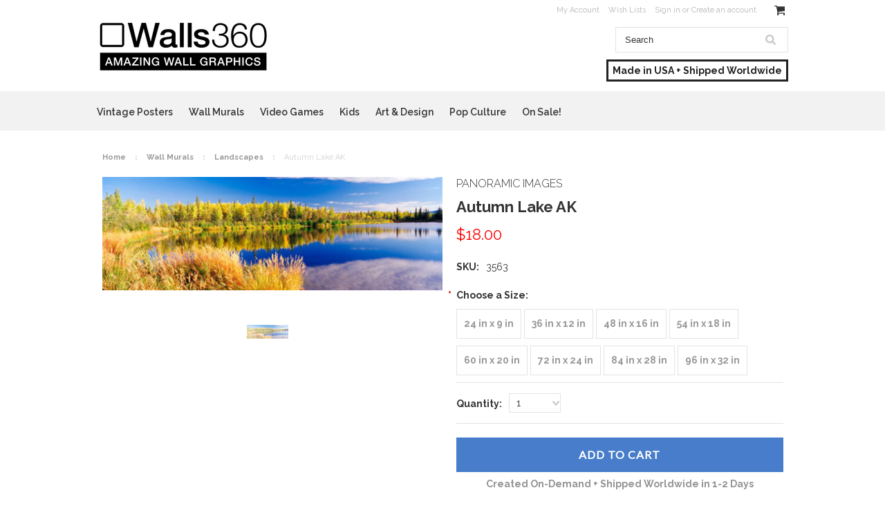

--- FILE ---
content_type: text/html; charset=UTF-8
request_url: https://walls360.com/autumn-lake-ak/
body_size: 17900
content:
<!DOCTYPE html>

<html>

<head>

    

    <title>Autumn Lake AK - Walls 360 </title>

    <meta charset="UTF-8">
    <meta name="description" content="" />
    <meta name="keywords" content="" />
    <meta property="og:type" content="product" />
<meta property="og:title" content="Autumn Lake AK" />
<meta property="og:description" content="Walls360 creates on-demand wall graphics for artists, brands, and digital content partners worldwide.  Made in USA + Shipped Worldwide." />
<meta property="og:image" content="https://cdn10.bigcommerce.com/s-fw2plafw/products/2540/images/4008/3563-2__50579.1429141053.500.750.jpg?c=2" />
<meta property="og:site_name" content="Walls 360 " />
<meta property="og:url" content="https://walls360.com/autumn-lake-ak/" />
<meta property="fb:admins" content="tavia@walls360.com" />
<meta property="product:price:amount" content="18" />
<meta property="product:price:currency" content="USD" />
<meta property="og:availability" content="instock" />
<meta property="pinterest:richpins" content="enabled" />
    <link rel='canonical' href='https://walls360.com/autumn-lake-ak/' />
    
    <link href="//fonts.googleapis.com/css?family=Lato:400,300" rel="stylesheet" type="text/css">

    <link rel="shortcut icon" href="https://cdn10.bigcommerce.com/s-fw2plafw/product_images/favicon.ico" />
    <meta name="viewport" content="width=device-width, initial-scale=1">

    <script>
    //<![CDATA[
        (function(){
            // this happens before external dependencies (and dom ready) to reduce page flicker
            var node, i;
            for (i = window.document.childNodes.length; i--;) {
                node = window.document.childNodes[i];
                if (node.nodeName == 'HTML') {
                    node.className += ' javascript';
                }
            }
        })();
    //]]>
    </script>
    <link rel="stylesheet" href="/content/webpages/custom/style.css" />
        <link rel="stylesheet" href="/content/webpages/custom/pageloadfx.css" />
     <!--   <link href='//fonts.googleapis.com/css?family=Josefin+Sans|Yanone+Kaffeesatz:400,700' rel='stylesheet' type='text/css'> -->
        <script src="/content/webpages/custom/snap.svg.min.js"></script>
        <link href="//maxcdn.bootstrapcdn.com/font-awesome/4.2.0/css/font-awesome.min.css" rel="stylesheet">
        <link rel="stylesheet" href="/content/webpages/custom/hover.css">
<link rel="stylesheet" type="text/css" href="//cdn.jsdelivr.net/jquery.slick/1.3.15/slick.css"/>
<link href='//fonts.googleapis.com/css?family=Raleway:400,500,600,700,800,900,300' rel='stylesheet' type='text/css'>
    <link href="https://cdn9.bigcommerce.com/r-50b4fa8997ce43839fb9457331bc39687cd8345a/themes/__master/Styles/styles.css" type="text/css" rel="stylesheet" /><link href="https://cdn9.bigcommerce.com/r-4fc55f2477e8fd52cdf0cae3d0c1fbe9218c7cea/themes/ClassicNext/Styles/iselector.css" media="all" type="text/css" rel="stylesheet" />
<link href="https://cdn9.bigcommerce.com/r-4fc55f2477e8fd52cdf0cae3d0c1fbe9218c7cea/themes/ClassicNext/Styles/flexslider.css" media="all" type="text/css" rel="stylesheet" />
<link href="https://cdn9.bigcommerce.com/r-4fc55f2477e8fd52cdf0cae3d0c1fbe9218c7cea/themes/ClassicNext/Styles/slide-show.css" media="all" type="text/css" rel="stylesheet" />
<link href="https://cdn9.bigcommerce.com/r-4fc55f2477e8fd52cdf0cae3d0c1fbe9218c7cea/themes/ClassicNext/Styles/styles-slide-show.css" media="all" type="text/css" rel="stylesheet" />
<link href="https://cdn9.bigcommerce.com/r-4fc55f2477e8fd52cdf0cae3d0c1fbe9218c7cea/themes/ClassicNext/Styles/social.css" media="all" type="text/css" rel="stylesheet" />
<link href="https://cdn9.bigcommerce.com/r-4fc55f2477e8fd52cdf0cae3d0c1fbe9218c7cea/themes/ClassicNext/Styles/styles.css" media="all" type="text/css" rel="stylesheet" />
<link href="https://cdn9.bigcommerce.com/r-4fc55f2477e8fd52cdf0cae3d0c1fbe9218c7cea/themes/ClassicNext/Styles/light.css" media="all" type="text/css" rel="stylesheet" />
<link href="https://cdn9.bigcommerce.com/s-fw2plafw/templates/__custom/Styles/theme.css?t=1620430388" media="all" type="text/css" rel="stylesheet" />
<link href="https://cdn9.bigcommerce.com/r-4fc55f2477e8fd52cdf0cae3d0c1fbe9218c7cea/themes/ClassicNext/Styles/grid.css" media="all" type="text/css" rel="stylesheet" />
<link href="https://cdn9.bigcommerce.com/r-4fc55f2477e8fd52cdf0cae3d0c1fbe9218c7cea/themes/ClassicNext/Styles/responsive.css" media="all" type="text/css" rel="stylesheet" />
<link href="https://cdn9.bigcommerce.com/r-4fc55f2477e8fd52cdf0cae3d0c1fbe9218c7cea/themes/ClassicNext/Styles/font-awesome.css" media="all" type="text/css" rel="stylesheet" />
<link href="https://cdn9.bigcommerce.com/s-fw2plafw/templates/__custom/Styles/custom.css?t=1620430388" type="text/css" rel="stylesheet" /><link href="https://cdn9.bigcommerce.com/r-8aad5f624241bf0bfd9e4b02f99944e01159441b/javascript/jquery/plugins/imodal/imodal.css" type="text/css" rel="stylesheet" /><link href="https://cdn9.bigcommerce.com/r-8aad5f624241bf0bfd9e4b02f99944e01159441b/javascript/jquery/plugins/jqzoom/css/jquery.jqzoom.css" type="text/css" rel="stylesheet" /><link href="https://cdn9.bigcommerce.com/r-8aad5f624241bf0bfd9e4b02f99944e01159441b/javascript/superfish/css/store.css" type="text/css" rel="stylesheet" /><link type="text/css" rel="stylesheet" href="https://cdn9.bigcommerce.com/r-8aad5f624241bf0bfd9e4b02f99944e01159441b/javascript/jquery/plugins/imodal/imodal.css" />

    <!-- Tell the browsers about our RSS feeds -->
    <link rel="alternate" type="application/rss+xml" title="Latest News (RSS 2.0)" href="https://walls360.com/rss.php?action=newblogs&amp;type=rss" />
<link rel="alternate" type="application/atom+xml" title="Latest News (Atom 0.3)" href="https://walls360.com/rss.php?action=newblogs&amp;type=atom" />
<link rel="alternate" type="application/rss+xml" title="New Products (RSS 2.0)" href="https://walls360.com/rss.php?type=rss" />
<link rel="alternate" type="application/atom+xml" title="New Products (Atom 0.3)" href="https://walls360.com/rss.php?type=atom" />
<link rel="alternate" type="application/rss+xml" title="Popular Products (RSS 2.0)" href="https://walls360.com/rss.php?action=popularproducts&amp;type=rss" />
<link rel="alternate" type="application/atom+xml" title="Popular Products (Atom 0.3)" href="https://walls360.com/rss.php?action=popularproducts&amp;type=atom" />


    <!-- Include visitor tracking code (if any) -->
    <!-- Start Tracking Code for analytics_facebook -->

<script>
!function(f,b,e,v,n,t,s){if(f.fbq)return;n=f.fbq=function(){n.callMethod?n.callMethod.apply(n,arguments):n.queue.push(arguments)};if(!f._fbq)f._fbq=n;n.push=n;n.loaded=!0;n.version='2.0';n.queue=[];t=b.createElement(e);t.async=!0;t.src=v;s=b.getElementsByTagName(e)[0];s.parentNode.insertBefore(t,s)}(window,document,'script','https://connect.facebook.net/en_US/fbevents.js');

fbq('set', 'autoConfig', 'false', '1269492993070105');
fbq('dataProcessingOptions', ['LDU'], 0, 0);
fbq('init', '1269492993070105', {"external_id":"a4ae3449-24c8-4a8d-a4e7-84284b4db4f3"});
fbq('set', 'agent', 'bigcommerce', '1269492993070105');

function trackEvents() {
    var pathName = window.location.pathname;

    fbq('track', 'PageView', {}, {"eventID":"store-7-prd-us-central1-205726221226"});

    // Search events start -- only fire if the shopper lands on the /search.php page
    if (pathName.indexOf('/search.php') === 0 && getUrlParameter('search_query')) {
        fbq('track', 'Search', {
            content_type: 'product_group',
            content_ids: [],
            search_string: getUrlParameter('search_query')
        });
    }
    // Search events end

    // Wishlist events start -- only fire if the shopper attempts to add an item to their wishlist
    if (pathName.indexOf('/wishlist.php') === 0 && getUrlParameter('added_product_id')) {
        fbq('track', 'AddToWishlist', {
            content_type: 'product_group',
            content_ids: []
        });
    }
    // Wishlist events end

    // Lead events start -- only fire if the shopper subscribes to newsletter
    if (pathName.indexOf('/subscribe.php') === 0 && getUrlParameter('result') === 'success') {
        fbq('track', 'Lead', {});
    }
    // Lead events end

    // Registration events start -- only fire if the shopper registers an account
    if (pathName.indexOf('/login.php') === 0 && getUrlParameter('action') === 'account_created') {
        fbq('track', 'CompleteRegistration', {}, "");
    }
    // Registration events end

    

    function getUrlParameter(name) {
        var cleanName = name.replace(/[\[]/, '\[').replace(/[\]]/, '\]');
        var regex = new RegExp('[\?&]' + cleanName + '=([^&#]*)');
        var results = regex.exec(window.location.search);
        return results === null ? '' : decodeURIComponent(results[1].replace(/\+/g, ' '));
    }
}

if (window.addEventListener) {
    window.addEventListener("load", trackEvents, false)
}
</script>
<noscript><img height="1" width="1" style="display:none" alt="null" src="https://www.facebook.com/tr?id=1269492993070105&ev=PageView&noscript=1&a=plbigcommerce1.2&eid=store-7-prd-us-central1-205726221226"/></noscript>

<!-- End Tracking Code for analytics_facebook -->

<!-- Start Tracking Code for analytics_googleanalytics -->

<script>
  (function(i,s,o,g,r,a,m){i['GoogleAnalyticsObject']=r;i[r]=i[r]||function(){
  (i[r].q=i[r].q||[]).push(arguments)},i[r].l=1*new Date();a=s.createElement(o),
  m=s.getElementsByTagName(o)[0];a.async=1;a.src=g;m.parentNode.insertBefore(a,m)
  })(window,document,'script','//www.google-analytics.com/analytics.js','ga');

  ga('create', 'UA-19585464-1', 'auto');
  ga('send', 'pageview');

</script>

<!-- End Tracking Code for analytics_googleanalytics -->



    

    

    <script src="https://ajax.googleapis.com/ajax/libs/jquery/1.7.2/jquery.min.js"></script>
    <script src="https://cdn10.bigcommerce.com/r-8aad5f624241bf0bfd9e4b02f99944e01159441b/javascript/menudrop.js?"></script>
    <script src="https://cdn10.bigcommerce.com/r-8aad5f624241bf0bfd9e4b02f99944e01159441b/javascript/iselector.js?"></script>
    <script src="https://cdn10.bigcommerce.com/r-8aad5f624241bf0bfd9e4b02f99944e01159441b/javascript/jquery/plugins/jquery.flexslider.js"></script>
    <script src="https://cdn10.bigcommerce.com/r-8aad5f624241bf0bfd9e4b02f99944e01159441b/javascript/viewport.js?"></script>
    <script src="/content/wufoo/scripts/wufoo.js"></script>

    <!-- Theme bespoke js -->
    <script src="https://cdn10.bigcommerce.com/r-4fc55f2477e8fd52cdf0cae3d0c1fbe9218c7cea/themes/ClassicNext/js/matchMedia.js"></script>
    <script src="https://cdn10.bigcommerce.com/r-4fc55f2477e8fd52cdf0cae3d0c1fbe9218c7cea/themes/ClassicNext/js/common.js"></script>
    <script src="https://cdn10.bigcommerce.com/r-4fc55f2477e8fd52cdf0cae3d0c1fbe9218c7cea/themes/ClassicNext/js/jquery.autobox.js"></script>
    <script src="https://cdn10.bigcommerce.com/r-4fc55f2477e8fd52cdf0cae3d0c1fbe9218c7cea/themes/ClassicNext/js/init.js"></script>
    <script src="https://cdn10.bigcommerce.com/r-4fc55f2477e8fd52cdf0cae3d0c1fbe9218c7cea/themes/ClassicNext/js/jquery.uniform.min.js"></script>
    <script src="https://cdn10.bigcommerce.com/r-4fc55f2477e8fd52cdf0cae3d0c1fbe9218c7cea/themes/ClassicNext/js/main.js?"></script>
    <script src="//use.typekit.net/bpt1cya.js"></script>
    <script>try{Typekit.load();}catch(e){}</script>
    <script>
    //<![CDATA[
    config.ShopPath = 'https://walls360.com';
    config.AppPath = ''; // BIG-8939: Deprecated, do not use.
    config.FastCart = 1;
    config.ShowCookieWarning = !!0;
    var ThumbImageWidth = 190;
    var ThumbImageHeight = 285;
    //]]>
    </script>
    
<script type="text/javascript">
fbq('track', 'ViewContent', {"content_ids":["2540"],"content_type":"product_group","value":18,"currency":"USD"}, {"eventID":"store-7-prd-us-central1-205726221226"});
</script>
<script type="text/javascript" src="https://cdn9.bigcommerce.com/r-8aad5f624241bf0bfd9e4b02f99944e01159441b/javascript/jquery/plugins/imodal/imodal.js"></script><script type="text/javascript">
(function () {
    var xmlHttp = new XMLHttpRequest();

    xmlHttp.open('POST', 'https://bes.gcp.data.bigcommerce.com/nobot');
    xmlHttp.setRequestHeader('Content-Type', 'application/json');
    xmlHttp.send('{"store_id":"844330","timezone_offset":"-7","timestamp":"2026-01-23T21:56:00.26202800Z","visit_id":"d8b4a852-523b-45c3-9b8a-3c2c5ae3b1c7","channel_id":1}');
})();
</script>
<script src="https://www.google.com/recaptcha/api.js" async defer></script>
<script type="text/javascript" src="https://cdn9.bigcommerce.com/r-8aad5f624241bf0bfd9e4b02f99944e01159441b/javascript/jquery/plugins/jquery.form.js"></script>
<script type="text/javascript" src="https://cdn9.bigcommerce.com/r-8aad5f624241bf0bfd9e4b02f99944e01159441b/javascript/jquery/plugins/imodal/imodal.js"></script>
<script type="text/javascript" src="https://checkout-sdk.bigcommerce.com/v1/loader.js" defer></script>
<script type="text/javascript">
var BCData = {};
</script>

    
    <script type="text/javascript" src="https://cdn9.bigcommerce.com/r-8aad5f624241bf0bfd9e4b02f99944e01159441b/javascript/quicksearch.js"></script>
    <!--[if lt IE 9]>
    <script src="https://cdn10.bigcommerce.com/r-4fc55f2477e8fd52cdf0cae3d0c1fbe9218c7cea/themes/ClassicNext/js/html5shiv.js"></script>
    <![endif]-->
    
    
<script type="text/javascript">window.heap=window.heap||[],heap.load=function(e,t){window.heap.appid=e,window.heap.config=t=t||{};var r=t.forceSSL||"https:"===document.location.protocol,a=document.createElement("script");a.type="text/javascript",a.async=!0,a.src=(r?"https:":"http:")+"//cdn.heapanalytics.com/js/heap-"+e+".js";var n=document.getElementsByTagName("script")[0];n.parentNode.insertBefore(a,n);for(var o=function(e){return function(){heap.push([e].concat(Array.prototype.slice.call(arguments,0)))}},p=["addEventProperties","addUserProperties","clearEventProperties","identify","removeEventProperty","setEventProperties","track","unsetEventProperty"],c=0;c<p.length;c++)heap[p[c]]=o(p[c])};
    heap.load("3406964782");
    </script>  

    </head>

    <body class="productPage">
        <script type="text/javascript" src="https://cdn10.bigcommerce.com/r-8aad5f624241bf0bfd9e4b02f99944e01159441b/javascript/jquery/plugins/validate/jquery.validate.js?"></script>
        <script type="text/javascript" src="https://cdn10.bigcommerce.com/r-4fc55f2477e8fd52cdf0cae3d0c1fbe9218c7cea/themes/ClassicNext/js/product.functions.js?"></script>
        <script type="text/javascript" src="https://cdn10.bigcommerce.com/r-8aad5f624241bf0bfd9e4b02f99944e01159441b/javascript/product.js?"></script>
        
<div id="DrawerMenu">
    <div class="inner">
        <div class="CategoryList" id="SideCategoryList">
    <h3>Categories</h3>
    <div class="BlockContent">
        <div class="SideCategoryListFlyout">
            <ul class="sf-menu sf-horizontal">
<li><a href="https://walls360.com/VintagePosters">Vintage Posters</a><ul>
<li><a href="https://walls360.com/vintage-posters/agriculture/">Agriculture</a></li>
<li><a href="https://walls360.com/vintage-posters/americana/">Americana</a></li>
<li><a href="https://walls360.com/vintage-posters/animals/">Animals</a></li>
<li><a href="https://walls360.com/vintage-posters/apothecary/">Apothecary</a></li>
<li><a href="https://walls360.com/vintage-posters/art-deco/">Art Deco</a></li>
<li><a href="https://walls360.com/vintage-posters/art-for-children/">Art for Children</a></li>
<li><a href="https://walls360.com/vintage-posters/art-nouveau/">Art Nouveau</a></li>
<li><a href="https://walls360.com/vintage-posters/artists-fine-art/">Artists &amp; Fine Art</a></li>
<li><a href="https://walls360.com/vintage-posters/avant-garde/">Avant Garde</a></li>
<li><a href="https://walls360.com/vintage-posters/aviation/">Aviation</a></li>
<li><a href="https://walls360.com/vintage-posters/new-category/">Book &amp; Magazine Covers</a></li>
<li><a href="https://walls360.com/vintage-posters/book-illustrations/">Book Illustrations</a></li>
<li><a href="https://walls360.com/botanical/">Botanical</a></li>
<li><a href="https://walls360.com/vintage-posters/circus/">Circus</a></li>
<li><a href="https://walls360.com/vintage-posters/countries/">Countries</a></li>
<li><a href="https://walls360.com/vintage-posters/cycling/">Cycling</a></li>
<li><a href="https://walls360.com/vintage-posters/dance/">Dance</a></li>
<li><a href="https://walls360.com/vintage-posters/fashion/">Fashion</a></li>
<li><a href="https://walls360.com/vintage-posters/faux-windows/">Faux Windows</a></li>
<li><a href="https://walls360.com/vintage-posters/favorites/">Favorites</a></li>
<li><a href="https://walls360.com/vintage-posters/film/">Film</a></li>
<li><a href="https://walls360.com/vintage-posters/fishing/">Fishing</a></li>
<li><a href="https://walls360.com/vintage-posters/flowers/">Flowers</a></li>
<li><a href="https://walls360.com/vintage-posters/food-drink/">Food &amp; Drink</a></li>
<li><a href="https://walls360.com/vintage-posters/film-1/">Graphic Design</a></li>
<li><a href="https://walls360.com/vintage-posters/holidays/">Holidays</a></li>
<li><a href="https://walls360.com/vintage-posters/humor/">Humor</a></li>
<li><a href="https://walls360.com/vintage-posters/impressionism/">Impressionism</a></li>
<li><a href="https://walls360.com/vintage-posters/landscapes/">Landscapes</a></li>
<li><a href="https://walls360.com/vintage-posters/landscapes-1/">Literary</a></li>
<li><a href="https://walls360.com/vintage-posters/magic/">Magic</a></li>
<li><a href="https://walls360.com/vintage-posters/military/">Military</a></li>
<li><a href="https://walls360.com/vintage-posters/magic-1/">Nature</a></li>
<li><a href="https://walls360.com/vintage-posters/patriotic/">Patriotic</a></li>
<li><a href="https://walls360.com/performing-arts/">Performing Arts</a></li>
<li><a href="https://walls360.com/vintage-posters/propaganda/">Propaganda</a></li>
<li><a href="https://walls360.com/vintage-posters/radio/">Radio</a></li>
<li><a href="https://walls360.com/vintage-posters/religion/">Religion</a></li>
<li><a href="https://walls360.com/vintage-posters/robots/">Robots</a></li>
<li><a href="https://walls360.com/vintage-posters/robots-1/">Science Fiction</a></li>
<li><a href="https://walls360.com/vintage-posters/sewing/">Sewing</a></li>
<li><a href="https://walls360.com/vintage-posters/spain/">Spain</a></li>
<li><a href="https://walls360.com/vintage-posters/sports/">Sports</a></li>
<li><a href="https://walls360.com/vintage-posters/still-life/">Still Life</a></li>
<li><a href="https://walls360.com/vintage-posters/transportation/">Transportation</a></li>
<li><a href="https://walls360.com/vintage-posters/travel/">Travel</a></li>
<li><a href="https://walls360.com/vintage-posters/vices/">Vices</a></li>
<li><a href="https://walls360.com/vintage-posters/vintage-advertisements/">Vintage Advertisements</a></li>
<li><a href="https://walls360.com/vintage-posters/wpa/">WPA</a></li>

</ul>
</li>
<li><a href="https://walls360.com/Murals">Wall Murals</a><ul>
<li><a href="https://walls360.com/photography/city-skylines/">City Skylines</a></li>
<li><a href="https://walls360.com/wall-murals/desert/">Desert</a></li>
<li><a href="https://walls360.com/wall-murals/transportation/">Transportation</a></li>
<li><a href="https://walls360.com/wall-murals/faux-windows-1/">Faux Windows</a></li>
<li><a href="https://walls360.com/photography/countries/">Countries</a></li>
<li><a href="https://walls360.com/wall-murals/amusement-parks/">Amusement Parks</a></li>
<li><a href="https://walls360.com/wall-murals/ancient/">Ancient</a></li>
<li><a href="https://walls360.com/wall-murals/animals/">Animals</a></li>
<li><a href="https://walls360.com/wall-murals/architecture/">Architecture</a></li>
<li><a href="https://walls360.com/wall-murals/abstract/">Abstract</a></li>
<li><a href="https://walls360.com/wall-murals/beach/">Beach</a></li>
<li><a href="https://walls360.com/photography/black-white/">Black &amp; White</a></li>
<li><a href="https://walls360.com/wall-murals/boats/">Boats</a></li>
<li><a href="https://walls360.com/wall-murals/cloudscapes/">Cloudscapes</a></li>
<li><a href="https://walls360.com/photography/deserts/">Deserts</a></li>
<li><a href="https://walls360.com/wall-murals/colleges-universities/">Colleges &amp; Universities</a></li>
<li><a href="https://walls360.com/wall-murals/dinosaurs/">Dinosaurs</a></li>
<li><a href="https://walls360.com/wall-murals/farms-fields/">Farms &amp; Fields</a></li>
<li><a href="https://walls360.com/wall-murals/favorites/">Favorites</a></li>
<li><a href="https://walls360.com/wall-murals/flight/">Flight</a></li>
<li><a href="https://walls360.com/wall-murals/flowers/">Flowers</a></li>
<li><a href="https://walls360.com/wall-murals/forests-trees/">Forests &amp; Trees</a></li>
<li><a href="https://walls360.com/wall-murals/fourth-of-july/">Fourth of July</a></li>
<li><a href="https://walls360.com/wall-murals/golf-courses/">Golf Courses</a></li>
<li><a href="https://walls360.com/wall-murals/holidays/">Holidays</a></li>
<li><a href="https://walls360.com/wall-murals/hubble-space/">Hubble Space</a></li>
<li><a href="https://walls360.com/photography/landscapes/">Landscapes</a></li>
<li><a href="https://walls360.com/wall-murals/landscapes/">Lighthouses</a></li>
<li><a href="https://walls360.com/photography/mountains/">Mountains</a></li>
<li><a href="https://walls360.com/wall-murals/mountains/">National Parks</a></li>
<li><a href="https://walls360.com/wall-murals/natural-wonders/">Natural Wonders</a></li>
<li><a href="https://walls360.com/wall-murals/patterns/">Patterns</a></li>
<li><a href="https://walls360.com/wall-murals/patriotic/">Patriotic</a></li>
<li><a href="https://walls360.com/wall-murals/rainbows/">Rainbows</a></li>
<li><a href="https://walls360.com/photography/seasons/">Seasons</a></li>
<li><a href="https://walls360.com/wall-murals/roads/">Roads</a></li>
<li><a href="https://walls360.com/wall-murals/signs/">Signs</a></li>
<li><a href="https://walls360.com/wall-murals/seascapes/">Seascapes</a></li>
<li><a href="https://walls360.com/photography/space/">Space</a></li>
<li><a href="https://walls360.com/wall-murals/sports/">Sports</a></li>
<li><a href="https://walls360.com/photography/stadiums/">Stadiums</a></li>
<li><a href="https://walls360.com/wall-murals/stadiums/">Sunrises &amp; Sunsets</a></li>
<li><a href="https://walls360.com/wall-murals/trains/">Trains</a></li>
<li><a href="https://walls360.com/photography/waterfalls/">Waterfalls</a></li>
<li><a href="https://walls360.com/photography/waves/">Waves</a></li>
<li><a href="https://walls360.com/photography/windmills/">Windmills</a></li>
<li><a href="https://walls360.com/wall-murals/waterfalls/">Wine Country</a></li>
<li><a href="https://walls360.com/wall-murals/zen/">Zen</a></li>
<li><a href="https://walls360.com/wall-murals/under-the-sea/">Under The Sea</a></li>
<li><a href="https://walls360.com/wall-murals/usa/">USA</a></li>
<li><a href="https://walls360.com/wall-murals/vertical/">Vertical</a></li>
<li><a href="https://walls360.com/photo-board/">Salesforce Photo Board </a></li>

</ul>
</li>
<li><a href="https://walls360.com/VideoGames">Video Games</a><ul>
<li><a href="https://walls360.com/PlantsvsZombies">Plants vs. Zombies</a></li>
<li><a href="https://walls360.com/MirrorsEdge">Mirrors Edge</a></li>
<li><a href="https://walls360.com/MassEffect">Mass Effect</a></li>
<li><a href="https://walls360.com/DragonAge">Dragon Age</a></li>
<li><a href="https://walls360.com/Battlefield">Battlefield</a></li>
<li><a href="https://walls360.com/video-games/alice/">Alice</a></li>
<li><a href="https://walls360.com/DeadSpace">Dead Space</a></li>
<li><a href="https://walls360.com/video-games/army-of-two/">Army of Two</a></li>
<li><a href="https://walls360.com/video-games/medal-of-honor/">Medal of Honor</a></li>
<li><a href="https://walls360.com/video-games/command-and-conquer/">Command and Conquer</a></li>
<li><a href="https://walls360.com/video-games/dantes-inferno/">Dante&#039;s Inferno</a></li>
<li><a href="https://walls360.com/video-games/moh/">MOH</a></li>

</ul>
</li>
<li><a href="https://walls360.com/KIDS">Kids</a><ul>
<li><a href="https://walls360.com/kids/alphabetimals/">Alphabetimals</a></li>
<li><a href="https://walls360.com/CalebGrayStudio/">Caleb Gray Studio</a></li>
<li><a href="https://walls360.com/kids/educational/">Educational</a></li>
<li><a href="https://walls360.com/kids/paddleduck/">Paddleduck</a></li>
<li><a href="https://walls360.com/kids/traffic-signs/">Traffic Signs</a></li>
<li><a href="https://walls360.com/kids/wall-tangrams/">Wall Tangrams</a></li>
<li><a href="https://walls360.com/kids/wild-grinders/">Wild Grinders</a></li>

</ul>
</li>
<li><a href="https://walls360.com/art">Art &amp; Design</a><ul>
<li><a href="https://walls360.com/art-design/fred-schutz-historical-collection/">Fred Schutz Historical Collection</a></li>
<li><a href="https://walls360.com/art-design/walls360-coloring/">Walls360 COLORING</a></li>
<li><a href="https://walls360.com/BigshotToyworks">Bigshot Toyworks</a></li>
<li><a href="https://walls360.com/begsonland/">Begsonland</a></li>
<li><a href="https://walls360.com/art-design/creative-action-network/">Creative Action Network</a></li>
<li><a href="https://walls360.com/JuanMuniz">Juan Muniz</a></li>
<li><a href="https://walls360.com/art-design/sb-lattin/">SB Lattin</a></li>
<li><a href="https://walls360.com/Euclid">Elements of Euclid</a></li>
<li><a href="https://walls360.com/SeanHartter">Sean Hartter</a></li>
<li><a href="https://walls360.com/AmericanSpring">AMERICAN SPRING 2022</a></li>

</ul>
</li>
<li><a href="https://walls360.com/PopCulture">Pop Culture</a><ul>
<li><a href="https://walls360.com/pop-culture/axe-cop/">Axe Cop</a></li>
<li><a href="https://walls360.com/EmojiOne">EmojiOne</a></li>
<li><a href="https://walls360.com/pop-culture/successories/">Successories</a></li>
<li><a href="https://walls360.com/pop-culture/valiant-comics/">Valiant Comics</a></li>
<li><a href="https://walls360.com/pop-culture/cmg-worldwide/">CMG Worldwide</a></li>

</ul>
</li>
<li><a href="https://walls360.com/sale/">On Sale!</a></li>

</ul>

        </div>
    </div>
</div>

        <div class="BrandList Moveable Panel slist" id="SideShopByBrand" style="display: ">
    <h3>Brands</h3>
    <div class="BlockContent">
        <ul class="treeview">
            <li><a href="https://walls360.com/brands/Panoramic-Images.html">Panoramic Images</a></li><li><a href="https://walls360.com/brands/Buyenlarge.html">Buyenlarge</a></li><li><a href="https://walls360.com/brands/EmojiOne.html">EmojiOne</a></li><li><a href="https://walls360.com/brands/Plants-vs.-Zombies.html">Plants vs. Zombies</a></li><li><a href="https://walls360.com/brands/Caleb-Gray-Studio.html">Caleb Gray Studio</a></li><li><a href="https://walls360.com/brands/Begsonland.html">Begsonland</a></li><li><a href="https://walls360.com/brands/Doodle-Jump.html">Doodle Jump</a></li><li><a href="https://walls360.com/brands/Creative-Action-Network.html">Creative Action Network</a></li><li><a href="https://walls360.com/brands/Derek-Art.html">Derek Art</a></li><li><a href="https://walls360.com/brands/Mass-Effect.html">Mass Effect</a></li>
            <li><a href="https://walls360.com/brands/">View all brands</a></li>
        </ul>
    </div>
</div>

        <div class="Block Moveable Panel" id="SideCategoryShopByPrice" style="display:none;"></div>
        <div class="AdditionalInformationList Moveable Panel slist" id="SideAdditionalInformation">
    <h3>Additional Information</h3>
    <div class="BlockContent">
        <ul class="treeview">
            <li><a href="/">Home</a></li>
        </ul>
        <ul class="pages-menu sf-menu sf-horizontal sf-js-enabled">
        <li class="HasSubMenu ">
        <a href="https://walls360.com/company/"><span>Company</span></a>
        <ul>
    <li><a href="https://walls360.com/team/">Team</a></li><li><a href="https://walls360.com/mission/">Mission</a></li><li><a href="https://walls360.com/boa/">BOA</a></li><li><a href="https://walls360.com/bod">Board</a></li><li><a href="https://walls360.com/jobs/">Jobs</a></li><li><a href="https://walls360.com/press/">Press</a></li>
</ul>
    </li>
        <li class=" ">
        <a href="https://walls360.com/contact-us/"><span>Contact Us</span></a>
        
    </li>
        <li class=" ">
        <a href="https://walls360.com/blog/"><span>Blog</span></a>
        
    </li>
        <li class=" ">
        <a href="https://walls360.com/shipping-returns/"><span>Shipping &amp; Returns</span></a>
        
    </li>
        <li class=" ">
        <a href="https://walls360.com/rss-syndication/"><span>RSS Syndication</span></a>
        
    </li>
    
</ul>
    </div>
</div>

        <div class="AccountNavigationList Moveable Panel slist" id="SideAccountNavigation">
    <h3>Site Information</h3>
    <div class="BlockContent js-side-account-menu">
        <!-- Fill with content from TopMenu -->
    </div>
</div>
<script>

(function ($, window) {
    'use strict';

    var bcTheme = window.bcTheme || {};
    bcTheme.mobile = bcTheme.mobile || {};

    var MobileAccountMenu = function MobileAccountMenu(){};

    MobileAccountMenu.prototype.init = function init ( selector ) {
        this.$element = $(selector);

        this.cloneTopMenu();
        this.setCurrencyConvertor();
        this.bindEvents();

    };

    MobileAccountMenu.prototype.cloneTopMenu = function cloneTopMenu () {
        // Cloning from top menu as Globals don't work down here.
        var $topMenuClone = $('.TopMenu ul').clone(),
            $phoneNumber = $('<a />', {
                'text': $('.js-drawermenu-store-phone-container').find('.phoneIcon').text(),
                'href': 'tel:' + $('.js-drawermenu-store-phone-container').find('.js-drawermenu-store-phone').text()
            });
        //Modify the cloned menu to make phone clickable and hide stuff we don't need
        $topMenuClone.find('.phoneIcon').replaceWith( $phoneNumber );
        $topMenuClone.find('.js-drawermenu-cart').remove();
        //append new menu to drawer
        this.$element.append( $topMenuClone );
    };

    MobileAccountMenu.prototype.setCurrencyConvertor = function setCurrencyConvertor () {
        this.$mobileCurrencyConverter = this.$element.find('.js-drawermenu-currency-converter');
        this.$mobileSelectedCurrency = this.$mobileCurrencyConverter.find('.selected-currency');
        this.$mobileCurrencyList = this.$mobileCurrencyConverter.find('.CurrencyList');
    };

    MobileAccountMenu.prototype.bindEvents = function bindEvents () {
        var that = this;

        this.$mobileSelectedCurrency.on('click', function(e) {
            e.preventDefault();
            that.$mobileSelectedCurrency.toggleClass('open');
            that.$mobileCurrencyList.toggleClass('open');
        });
    };

    bcTheme.mobile.accountMenu = new MobileAccountMenu();

    window.bcTheme = window.bcTheme || bcTheme;

}(jQuery, window));

$(function () {
    bcTheme.mobile.accountMenu.init('.js-side-account-menu');
});

</script>

    </div>
</div>
<script>
//<![CDATA[
    $(function(){

        //Drawer Subnavigation Accordion
        $('#DrawerMenu li ul').addClass('drawer-subcat');
        $('#DrawerMenu .drawer-subcat').prev('a').after('<span class="subcat-expand"></span>');
        $('#DrawerMenu .subcat-expand').click(function(){
            $(this).next('.drawer-subcat').toggleClass('expanded');
            $(this).toggleClass('subcat-expanded');
        });

    });
//]]>
</script>


        <div class="page">
            <div class="header">
    <div class="inner">

        <div id="AjaxLoading">
            <div class="ajax-loader">
                <img src="https://cdn10.bigcommerce.com/r-4fc55f2477e8fd52cdf0cae3d0c1fbe9218c7cea/themes/ClassicNext/images/loader.png" alt="" />&nbsp;Loading... Please wait...
            </div>
        </div>

        
        
<div class="TopMenu">
    <div class="inner">
        <ul style="display:">
            <!-- <li style="float:left; font-family:'arial' !important;">Order By Phone: 888.244.9969</li> -->
            <li class="js-drawermenu-store-phone-container"  >
              <!--  <div class="phoneIcon">Call us on <span class="js-drawermenu-store-phone">888-244-9969</span></div> -->
            </li>
            <li style="display:none" class="HeaderLiveChat">
                
            </li>
            <li style="display:" class="First">
                <a href="https://walls360.com/account.php">My Account</a>
            </li>
            
            <li style="display:" class="wishLink">
                <a href="https://walls360.com/wishlist.php">Wish Lists</a>
            </li>
            <li style="display:">
                <div><a href='https://walls360.com/login.php' onclick=''>Sign in</a> or <a href='https://walls360.com/login.php?action=create_account' onclick=''>Create an account</a></div>
            </li>
            <li class="js-drawermenu-currency-converter">
                <div class="Block Moveable Panel" id="SideCurrencySelector" style="display:none;"></div>
            </li>
            <li class="last CartLink js-drawermenu-cart" style="display:">
                <i class="icon icon-cart" title="View Cart">&nbsp;</i><a href="https://walls360.com/cart.php" title="View Cart"><span></span></a>
            </li>
        </ul>
    </div>
</div>


        <div id="Header">
            <div class="inner">
                <div id="ToggleMenu" class="fa fa-bars normal"></div>
                <div class="header-logo">
                    <a href="https://walls360.com/"><img src="/product_images/walls360_new_logo_1429746097__11024.jpg" border="0" id="LogoImage" alt="Walls 360 " /></a>

                </div>
                <div class="header-secondary">
                    <div id="SearchForm" class="cf">
	<form action="https://walls360.com/search.php" method="get" onsubmit="return check_small_search_form()">
		<label for="search_query">Search</label>
		<input type="text" name="search_query" id="search_query" class="Textbox autobox" value="Search" />
		<input type="submit" class="Button" value="" name="Search" title="Search" />
	</form>
</div>

<script type="text/javascript">
	var QuickSearchAlignment = 'right';
	var QuickSearchWidth = '390px';
	lang.EmptySmallSearch = "You forgot to enter some search keywords.";
	// uniform() is deprecated in Blueprint theme; remove binding below when removing uniform
	$(document).ajaxComplete(function() {
		$('input[type=checkbox], select').not('.UniApplied').uniform();
	});
</script>
                </div>
                <div class="searchBanner" style="float:right;">
                    <span style="border:3px solid #222;padding:5px 6px;font-weight:bold; font-size:14px;color:#222;"> Made in USA + Shipped Worldwide </span>
                </div>
                <div id="cart-amount">
                    <a href="https://walls360.com/cart.php" class="Cart"><span class="bag-handle"></span><span class="total">&nbsp;</span></a>
                </div>
            </div>
        </div>

        <div class="PageMenu">
            <div class="inner">
                <div class="CategoryList" id="SideCategoryList">
    <h3>Categories</h3>
    <div class="BlockContent">
        <div class="SideCategoryListFlyout">
            <ul class="sf-menu sf-horizontal">
<li><a href="https://walls360.com/VintagePosters">Vintage Posters</a><ul>
<li><a href="https://walls360.com/vintage-posters/agriculture/">Agriculture</a></li>
<li><a href="https://walls360.com/vintage-posters/americana/">Americana</a></li>
<li><a href="https://walls360.com/vintage-posters/animals/">Animals</a></li>
<li><a href="https://walls360.com/vintage-posters/apothecary/">Apothecary</a></li>
<li><a href="https://walls360.com/vintage-posters/art-deco/">Art Deco</a></li>
<li><a href="https://walls360.com/vintage-posters/art-for-children/">Art for Children</a></li>
<li><a href="https://walls360.com/vintage-posters/art-nouveau/">Art Nouveau</a></li>
<li><a href="https://walls360.com/vintage-posters/artists-fine-art/">Artists &amp; Fine Art</a></li>
<li><a href="https://walls360.com/vintage-posters/avant-garde/">Avant Garde</a></li>
<li><a href="https://walls360.com/vintage-posters/aviation/">Aviation</a></li>
<li><a href="https://walls360.com/vintage-posters/new-category/">Book &amp; Magazine Covers</a></li>
<li><a href="https://walls360.com/vintage-posters/book-illustrations/">Book Illustrations</a></li>
<li><a href="https://walls360.com/botanical/">Botanical</a></li>
<li><a href="https://walls360.com/vintage-posters/circus/">Circus</a></li>
<li><a href="https://walls360.com/vintage-posters/countries/">Countries</a></li>
<li><a href="https://walls360.com/vintage-posters/cycling/">Cycling</a></li>
<li><a href="https://walls360.com/vintage-posters/dance/">Dance</a></li>
<li><a href="https://walls360.com/vintage-posters/fashion/">Fashion</a></li>
<li><a href="https://walls360.com/vintage-posters/faux-windows/">Faux Windows</a></li>
<li><a href="https://walls360.com/vintage-posters/favorites/">Favorites</a></li>
<li><a href="https://walls360.com/vintage-posters/film/">Film</a></li>
<li><a href="https://walls360.com/vintage-posters/fishing/">Fishing</a></li>
<li><a href="https://walls360.com/vintage-posters/flowers/">Flowers</a></li>
<li><a href="https://walls360.com/vintage-posters/food-drink/">Food &amp; Drink</a></li>
<li><a href="https://walls360.com/vintage-posters/film-1/">Graphic Design</a></li>
<li><a href="https://walls360.com/vintage-posters/holidays/">Holidays</a></li>
<li><a href="https://walls360.com/vintage-posters/humor/">Humor</a></li>
<li><a href="https://walls360.com/vintage-posters/impressionism/">Impressionism</a></li>
<li><a href="https://walls360.com/vintage-posters/landscapes/">Landscapes</a></li>
<li><a href="https://walls360.com/vintage-posters/landscapes-1/">Literary</a></li>
<li><a href="https://walls360.com/vintage-posters/magic/">Magic</a></li>
<li><a href="https://walls360.com/vintage-posters/military/">Military</a></li>
<li><a href="https://walls360.com/vintage-posters/magic-1/">Nature</a></li>
<li><a href="https://walls360.com/vintage-posters/patriotic/">Patriotic</a></li>
<li><a href="https://walls360.com/performing-arts/">Performing Arts</a></li>
<li><a href="https://walls360.com/vintage-posters/propaganda/">Propaganda</a></li>
<li><a href="https://walls360.com/vintage-posters/radio/">Radio</a></li>
<li><a href="https://walls360.com/vintage-posters/religion/">Religion</a></li>
<li><a href="https://walls360.com/vintage-posters/robots/">Robots</a></li>
<li><a href="https://walls360.com/vintage-posters/robots-1/">Science Fiction</a></li>
<li><a href="https://walls360.com/vintage-posters/sewing/">Sewing</a></li>
<li><a href="https://walls360.com/vintage-posters/spain/">Spain</a></li>
<li><a href="https://walls360.com/vintage-posters/sports/">Sports</a></li>
<li><a href="https://walls360.com/vintage-posters/still-life/">Still Life</a></li>
<li><a href="https://walls360.com/vintage-posters/transportation/">Transportation</a></li>
<li><a href="https://walls360.com/vintage-posters/travel/">Travel</a></li>
<li><a href="https://walls360.com/vintage-posters/vices/">Vices</a></li>
<li><a href="https://walls360.com/vintage-posters/vintage-advertisements/">Vintage Advertisements</a></li>
<li><a href="https://walls360.com/vintage-posters/wpa/">WPA</a></li>

</ul>
</li>
<li><a href="https://walls360.com/Murals">Wall Murals</a><ul>
<li><a href="https://walls360.com/photography/city-skylines/">City Skylines</a></li>
<li><a href="https://walls360.com/wall-murals/desert/">Desert</a></li>
<li><a href="https://walls360.com/wall-murals/transportation/">Transportation</a></li>
<li><a href="https://walls360.com/wall-murals/faux-windows-1/">Faux Windows</a></li>
<li><a href="https://walls360.com/photography/countries/">Countries</a></li>
<li><a href="https://walls360.com/wall-murals/amusement-parks/">Amusement Parks</a></li>
<li><a href="https://walls360.com/wall-murals/ancient/">Ancient</a></li>
<li><a href="https://walls360.com/wall-murals/animals/">Animals</a></li>
<li><a href="https://walls360.com/wall-murals/architecture/">Architecture</a></li>
<li><a href="https://walls360.com/wall-murals/abstract/">Abstract</a></li>
<li><a href="https://walls360.com/wall-murals/beach/">Beach</a></li>
<li><a href="https://walls360.com/photography/black-white/">Black &amp; White</a></li>
<li><a href="https://walls360.com/wall-murals/boats/">Boats</a></li>
<li><a href="https://walls360.com/wall-murals/cloudscapes/">Cloudscapes</a></li>
<li><a href="https://walls360.com/photography/deserts/">Deserts</a></li>
<li><a href="https://walls360.com/wall-murals/colleges-universities/">Colleges &amp; Universities</a></li>
<li><a href="https://walls360.com/wall-murals/dinosaurs/">Dinosaurs</a></li>
<li><a href="https://walls360.com/wall-murals/farms-fields/">Farms &amp; Fields</a></li>
<li><a href="https://walls360.com/wall-murals/favorites/">Favorites</a></li>
<li><a href="https://walls360.com/wall-murals/flight/">Flight</a></li>
<li><a href="https://walls360.com/wall-murals/flowers/">Flowers</a></li>
<li><a href="https://walls360.com/wall-murals/forests-trees/">Forests &amp; Trees</a></li>
<li><a href="https://walls360.com/wall-murals/fourth-of-july/">Fourth of July</a></li>
<li><a href="https://walls360.com/wall-murals/golf-courses/">Golf Courses</a></li>
<li><a href="https://walls360.com/wall-murals/holidays/">Holidays</a></li>
<li><a href="https://walls360.com/wall-murals/hubble-space/">Hubble Space</a></li>
<li><a href="https://walls360.com/photography/landscapes/">Landscapes</a></li>
<li><a href="https://walls360.com/wall-murals/landscapes/">Lighthouses</a></li>
<li><a href="https://walls360.com/photography/mountains/">Mountains</a></li>
<li><a href="https://walls360.com/wall-murals/mountains/">National Parks</a></li>
<li><a href="https://walls360.com/wall-murals/natural-wonders/">Natural Wonders</a></li>
<li><a href="https://walls360.com/wall-murals/patterns/">Patterns</a></li>
<li><a href="https://walls360.com/wall-murals/patriotic/">Patriotic</a></li>
<li><a href="https://walls360.com/wall-murals/rainbows/">Rainbows</a></li>
<li><a href="https://walls360.com/photography/seasons/">Seasons</a></li>
<li><a href="https://walls360.com/wall-murals/roads/">Roads</a></li>
<li><a href="https://walls360.com/wall-murals/signs/">Signs</a></li>
<li><a href="https://walls360.com/wall-murals/seascapes/">Seascapes</a></li>
<li><a href="https://walls360.com/photography/space/">Space</a></li>
<li><a href="https://walls360.com/wall-murals/sports/">Sports</a></li>
<li><a href="https://walls360.com/photography/stadiums/">Stadiums</a></li>
<li><a href="https://walls360.com/wall-murals/stadiums/">Sunrises &amp; Sunsets</a></li>
<li><a href="https://walls360.com/wall-murals/trains/">Trains</a></li>
<li><a href="https://walls360.com/photography/waterfalls/">Waterfalls</a></li>
<li><a href="https://walls360.com/photography/waves/">Waves</a></li>
<li><a href="https://walls360.com/photography/windmills/">Windmills</a></li>
<li><a href="https://walls360.com/wall-murals/waterfalls/">Wine Country</a></li>
<li><a href="https://walls360.com/wall-murals/zen/">Zen</a></li>
<li><a href="https://walls360.com/wall-murals/under-the-sea/">Under The Sea</a></li>
<li><a href="https://walls360.com/wall-murals/usa/">USA</a></li>
<li><a href="https://walls360.com/wall-murals/vertical/">Vertical</a></li>
<li><a href="https://walls360.com/photo-board/">Salesforce Photo Board </a></li>

</ul>
</li>
<li><a href="https://walls360.com/VideoGames">Video Games</a><ul>
<li><a href="https://walls360.com/PlantsvsZombies">Plants vs. Zombies</a></li>
<li><a href="https://walls360.com/MirrorsEdge">Mirrors Edge</a></li>
<li><a href="https://walls360.com/MassEffect">Mass Effect</a></li>
<li><a href="https://walls360.com/DragonAge">Dragon Age</a></li>
<li><a href="https://walls360.com/Battlefield">Battlefield</a></li>
<li><a href="https://walls360.com/video-games/alice/">Alice</a></li>
<li><a href="https://walls360.com/DeadSpace">Dead Space</a></li>
<li><a href="https://walls360.com/video-games/army-of-two/">Army of Two</a></li>
<li><a href="https://walls360.com/video-games/medal-of-honor/">Medal of Honor</a></li>
<li><a href="https://walls360.com/video-games/command-and-conquer/">Command and Conquer</a></li>
<li><a href="https://walls360.com/video-games/dantes-inferno/">Dante&#039;s Inferno</a></li>
<li><a href="https://walls360.com/video-games/moh/">MOH</a></li>

</ul>
</li>
<li><a href="https://walls360.com/KIDS">Kids</a><ul>
<li><a href="https://walls360.com/kids/alphabetimals/">Alphabetimals</a></li>
<li><a href="https://walls360.com/CalebGrayStudio/">Caleb Gray Studio</a></li>
<li><a href="https://walls360.com/kids/educational/">Educational</a></li>
<li><a href="https://walls360.com/kids/paddleduck/">Paddleduck</a></li>
<li><a href="https://walls360.com/kids/traffic-signs/">Traffic Signs</a></li>
<li><a href="https://walls360.com/kids/wall-tangrams/">Wall Tangrams</a></li>
<li><a href="https://walls360.com/kids/wild-grinders/">Wild Grinders</a></li>

</ul>
</li>
<li><a href="https://walls360.com/art">Art &amp; Design</a><ul>
<li><a href="https://walls360.com/art-design/fred-schutz-historical-collection/">Fred Schutz Historical Collection</a></li>
<li><a href="https://walls360.com/art-design/walls360-coloring/">Walls360 COLORING</a></li>
<li><a href="https://walls360.com/BigshotToyworks">Bigshot Toyworks</a></li>
<li><a href="https://walls360.com/begsonland/">Begsonland</a></li>
<li><a href="https://walls360.com/art-design/creative-action-network/">Creative Action Network</a></li>
<li><a href="https://walls360.com/JuanMuniz">Juan Muniz</a></li>
<li><a href="https://walls360.com/art-design/sb-lattin/">SB Lattin</a></li>
<li><a href="https://walls360.com/Euclid">Elements of Euclid</a></li>
<li><a href="https://walls360.com/SeanHartter">Sean Hartter</a></li>
<li><a href="https://walls360.com/AmericanSpring">AMERICAN SPRING 2022</a></li>

</ul>
</li>
<li><a href="https://walls360.com/PopCulture">Pop Culture</a><ul>
<li><a href="https://walls360.com/pop-culture/axe-cop/">Axe Cop</a></li>
<li><a href="https://walls360.com/EmojiOne">EmojiOne</a></li>
<li><a href="https://walls360.com/pop-culture/successories/">Successories</a></li>
<li><a href="https://walls360.com/pop-culture/valiant-comics/">Valiant Comics</a></li>
<li><a href="https://walls360.com/pop-culture/cmg-worldwide/">CMG Worldwide</a></li>

</ul>
</li>
<li><a href="https://walls360.com/sale/">On Sale!</a></li>

</ul>

        </div>
    </div>
</div>

            </div>
        </div>

    </div>
</div>

<script>
    /* Set individual dropdown css according to specific category */
    $(function() {
      $(".sf-menu.sf-horizontal li a:contains('Vintage')").next().css("height","430px");
      $(".sf-menu.sf-horizontal li a:contains('Wall')").next().css("height","430px");
      $(".sf-menu.sf-horizontal li a:contains('Video')").next().css("height","150px");
      $(".sf-menu.sf-horizontal li a:contains('Kids')").next().css("height","230px");
      $(".sf-menu.sf-horizontal li a:contains('Art')").next().css("height","150px");
      $(".sf-menu.sf-horizontal li a:contains('Pop')").next().css("height","100px");
    //$(".sf-menu.sf-horizontal li a:contains('Sale')").next().css("height","230px");
    });
</script>
<!--Adjust category drop width to make room for custom image
<script>
$(function() {
    var cwi = ["Vintage Posters", "Wall Murals"]; //categories with images
    for (var i=0; i < cwi.length; i++) {
      var dropdown = $(".sf-menu.sf-horizontal li a:contains('" +cwi[i] +"')");
      //var dropdown = $(".sf-menu.sf-horizontal li a");
      dropdown.next().css("padding-right","225px");
      dropdown.next().addClass('vintagePostersImage');      
    }
});
</script>-->
            <div class="main">
                <div class="inner">
                    
                    <div class="Breadcrumb" id="ProductBreadcrumb" >
	<ul>
	<li><a href="https://walls360.com">Home</a></li><li><a href="https://walls360.com/Murals">Wall Murals</a></li><li><a href="https://walls360.com/photography/landscapes/">Landscapes</a></li><li>Autumn Lake AK</li>
</ul>

</div>

                    <link rel="stylesheet" type="text/css" href="https://cdn10.bigcommerce.com/r-8aad5f624241bf0bfd9e4b02f99944e01159441b/javascript/jquery/themes/cupertino/ui.all.css?" />
<link rel="stylesheet" type="text/css" media="screen" href="https://cdn9.bigcommerce.com/r-50b4fa8997ce43839fb9457331bc39687cd8345a/themes/__master/Styles/product.attributes.css?" />
<script type="text/javascript" src="https://cdn9.bigcommerce.com/r-8aad5f624241bf0bfd9e4b02f99944e01159441b/javascript/jquery/plugins/jqueryui/1.8.18/jquery-ui.min.js"></script>
<script type="text/javascript" src="https://cdn10.bigcommerce.com/r-8aad5f624241bf0bfd9e4b02f99944e01159441b/javascript/jquery/plugins/jquery.form.js?"></script>
<script type="text/javascript" src="https://cdn10.bigcommerce.com/r-8aad5f624241bf0bfd9e4b02f99944e01159441b/javascript/product.attributes.js?"></script>
<script type="text/javascript" src="https://cdn10.bigcommerce.com/r-8aad5f624241bf0bfd9e4b02f99944e01159441b/javascript/jquery/plugins/jCarousel/jCarousel.js?"></script>
<link rel="stylesheet" type="text/css" href="https://cdn10.bigcommerce.com/r-4fc55f2477e8fd52cdf0cae3d0c1fbe9218c7cea/themes/ClassicNext/js/cloudzoom/cloudzoom.css?" />
<script type="text/javascript" src="https://cdn10.bigcommerce.com/r-4fc55f2477e8fd52cdf0cae3d0c1fbe9218c7cea/themes/ClassicNext/js/cloudzoom/cloudzoom.js?"></script>
<script type="text/javascript">//<![CDATA[
	var ZoomImageURLs = new Array();
	
                        ZoomImageURLs[0] = "https:\/\/cdn10.bigcommerce.com\/s-fw2plafw\/products\/2540\/images\/4008\/3563-2__50579.1429141053.1280.1280.jpg?c=2";
                    
//]]></script>


<script type="text/javascript">//<![CDATA[
var ThumbURLs = new Array();
var ProductImageDescriptions = new Array();
var CurrentProdThumbImage = 0;
var ShowVariationThumb =false;
var ProductThumbWidth = 500;
var ProductThumbHeight =  750;
var ProductMaxZoomWidth = 1280;
var ProductMaxZoomHeight =  1280;
var ProductTinyWidth = 60;
var ProductTinyHeight =  90;


                        ThumbURLs[0] = "https:\/\/cdn10.bigcommerce.com\/s-fw2plafw\/products\/2540\/images\/4008\/3563-2__50579.1429141053.500.750.jpg?c=2";
                        ProductImageDescriptions[0] = "Image 1";
                    

//Don't enable Cloud Zoom (product image zoom) on touch device
//Mouseenter/Mouseover events are not ideal for touch devices
//for more info search for this code in /script/main.js
if (('ontouchstart' in window) || (navigator.msMaxTouchPoints > 0)) {
    var ShowImageZoomer = false;
} else {
    var ShowImageZoomer = 1;
}

var productId = 2540;
//]]></script>

<div class="Block Moveable Panel PrimaryProductDetails no-ptop" id="ProductDetails" itemscope itemtype="http://schema.org/Product">
    <div class="BlockContent">
        
        <!-- left-content -->
        <div class="left-content">
            <div class="ProductThumb" style="">
                <script type="text/javascript"
 src="https://cdn10.bigcommerce.com/r-8aad5f624241bf0bfd9e4b02f99944e01159441b/javascript/jquery/plugins/fancybox/fancybox.js?"></script>

<link rel="stylesheet" type="text/css"
 href="https://cdn10.bigcommerce.com/r-8aad5f624241bf0bfd9e4b02f99944e01159441b/javascript/jquery/plugins/fancybox/fancybox.css"
 media="screen" />

<div id="LightBoxImages" style="display: none;"><!--  -->
<a class="iframe"
 href="https://walls360.com/productimage.php?product_id=2540"></a>
</div>

<script type="text/javascript">
	//<![CDATA[
	var originalImages = '';
	function showProductImageLightBox(TargetedImage) {
		var currentImage=0;
		if(TargetedImage) {
			currentImage = TargetedImage;
		} else if(CurrentProdThumbImage!='undefined'){
			currentImage = CurrentProdThumbImage;
		}
		if(ShowVariationThumb) {
			var url = "https://walls360.com/productimage.php?product_id=2540&image_rule_id=" + encodeURIComponent(ShowVariationThumb);
		} else {
			var url = "https://walls360.com/productimage.php?product_id=2540&current_image="+currentImage;
		}
		$('#LightBoxImages a').attr("href", url);

		initProductLightBox();

		$('#LightBoxImages a').trigger('click');
	}

	function initProductLightBox() {

		var w = $(window).width();
		var h = $(window).height();

		// tiny image box width plus 3 px margin, times the number of tiny images, plus the arrows width
		var carouselWidth = (64 + 3) * Math.min(10, 2) + 70;

		//the width of the prev and next link
		var navLinkWidth = 250;

		var requiredNavWidth = Math.max(carouselWidth, navLinkWidth);

		// calculate the width of the widest image after resized to fit the screen.
		// 200 is the space betewn the window frame and the light box frame.
		var wr = Math.min(w-200, 1280) / 1280;
		var hr = Math.min(h-200, 426) / 426;

		var r = Math.min(wr, hr);

		var imgResizedWidth = Math.round(r * 1280);
		var imgResizedHeight = Math.round(r * 426);

		//calculate the width required for lightbox window
		var horizontalPadding = 100;
		var width = Math.min(w-100, Math.max(requiredNavWidth, imgResizedWidth+ horizontalPadding));
		var height = h-100;

		$('#LightBoxImages a').fancybox({
			'frameWidth'	: width,
			'frameHeight'	: height,
			callbackOnStart : function(){
			$('.zoomPad').css('z-index',0);
			},
			callbackOnClose : function(){
			$('.zoomPad').css('z-index',90);
			}
		});
	}

	$(document).ready(function() { originalImages = $('#LightBoxImages').html(); });
	//]]>
</script>

                <div class="ProductThumbImage">
    <a rel="prodImage" style="margin:auto;" href="https://cdn10.bigcommerce.com/s-fw2plafw/products/2540/images/4008/3563-2__50579.1429141053.1280.1280.jpg?c=2"  onclick="showProductImageLightBox(); return false; return false;">
        <img itemprop="image" class="cloudzoom" src="https://cdn10.bigcommerce.com/s-fw2plafw/products/2540/images/4008/3563-2__50579.1429141053.500.750.jpg?c=2" alt="Image 1" title="Image 1" />
    </a>
</div>

                <div class="ImageCarouselBox clearfix" style="margin:0 auto; ">
                    <a id="ImageScrollPrev" class="prev" href="#"><img src="https://cdn10.bigcommerce.com/r-4fc55f2477e8fd52cdf0cae3d0c1fbe9218c7cea/themes/ClassicNext/images/LeftArrow.png" alt="" width="20" height="20" /></a>
                    <div class="ProductTinyImageList">
                        <ul>
                            <li style = "height:94px; width:64px;"  onclick="showProductImageLightBox(0); return false;" onmouseover="showProductThumbImage(0, this)" id="TinyImageBox_0">
    <div class="TinyOuterDiv" style = "height:90px; width:60px;">
        <div style = "height:90px; width:60px;">
            <a href="javascript:void(0);" rel='{"gallery": "prodImage", "smallimage": "https://cdn10.bigcommerce.com/s-fw2plafw/products/2540/images/4008/3563-2__50579.1429141053.500.750.jpg?c=2", "largeimage": "https://cdn10.bigcommerce.com/s-fw2plafw/products/2540/images/4008/3563-2__50579.1429141053.1280.1280.jpg?c=2"}'><img id="TinyImage_0" style="padding-top:35px;" width="60" height="20" src="https://cdn10.bigcommerce.com/s-fw2plafw/products/2540/images/4008/3563-2__50579.1429141053.60.90.jpg?c=2" alt="Image 1" title="Image 1" /></a>
        </div>
    </div>
</li>

                        </ul>
                    </div>
                    <a id="ImageScrollNext" class="next" href="#"><img src="https://cdn10.bigcommerce.com/r-4fc55f2477e8fd52cdf0cae3d0c1fbe9218c7cea/themes/ClassicNext/images/RightArrow.png" alt="" width="20" height="20" /></a>
                </div>
                <div style="display:none;" class="SeeMorePicturesLink">
                    <a href="#" onclick="showProductImageLightBox(); return false; return false;" class="ViewLarger">Click to enlarge</a>
                </div>
                
<div class="PinterestButtonContainer">
	<a href="http://pinterest.com/pin/create/button/?url=https://walls360.com/autumn-lake-ak/&media=https://cdn10.bigcommerce.com/s-fw2plafw/products/2540/images/4008/3563-2__50579.1429141053.1280.1280.jpg?c=2&description=Walls 360  - Autumn Lake AK, $18.00 (https://walls360.com/autumn-lake-ak/)" data-pin-do="buttonPin" target="_blank">
		<img src="/custom/pinit3.png" alt="Pin It" />
	</a>
</div>

                <div id="copyrightContent">
                    <p class="PVZ" style="display:none;">Officially Licensed Plants vs. Zombies Wall Graphics from Walls360.<br>
© 2015 Electronic Arts, Inc. Plants vs. Zombies is a trademark of Electronic Arts Inc.</p>
                
           <p class="PVZ2" style="display:none;">Officially Licensed Plants vs. Zombies 2 Wall Graphics from Walls360.<br>
© 2015 Electronic Arts, Inc. Plants vs. Zombies is a trademark of Electronic Arts Inc.</p>
                
           <p class="PVZGW"style="display:none;">Officially Licensed Plants vs. Zombies Garden Warfare Wall Graphics from Walls360.<br>
© 2015 Electronic Arts, Inc. Plants vs. Zombies is a trademark of Electronic Arts Inc.</p>
                
            <p  class="DJ" style="display:none;">Officially Licensed Doodle Jump Wall Graphics from Walls360.<br>
© 2015 Lima Sky LLC. The character Doodle® and Doodle Jump® are registered trademarks of Lima Sky LLC and used under license. All Rights Reserved.</p>

            <p class="MA" style="display:none;">Officially Licensed Mars Attacks Wall Graphics from Walls360.<br>
© 2015 The Topps Company, Inc. All Rights Reserved.</p>

                
            <p class="WP" style="display:none;">Officially Licensed Wacky Packages Wall Graphics from Walls360.<br>
© 2015 The Topps Company, Inc. All Rights Reserved.</p>
                
             <p class="BJ" style="display:none;">Officially Licensed Bazooka Joe Wall Graphics from Walls360.<br>
© 2015 The Topps Company, Inc. All Rights Reserved.</p>
                
             <p class="TOPPS" style="display:none;">Officially Licensed Topps Wall Graphics from Walls360.<br>
© 2015 The Topps Company, Inc. All Rights Reserved.</p>
                
             <p class="PBH" style="display:none;">Officially Licensed Princess of Beverly Hills Wall Graphics from Walls360.<br>
Princess of Beverly Hills™ &amp; 90210DOG™ are trademarks of Princess of Beverly Hills, LLC</p>
                
            <p class="GP" style="display:none;">Officially Licensed General Patton Wall Graphics from Walls360.<br>
General George S. Patton, Jr.™ Used with Permission from the Family of General George S. Patton, Jr.</p>
                
             <p class="AE" style="display:none;">Officially Licensed Amelia Earhart Wall Graphics from Walls360.<br>
Amelia Earhart™ is a trademark of Amy Kleppner, as heir to the Estate of Muriel Morrissey, www.AmeliaEarhart.com</p>
                
             <p class="JD" style="display:none;">Officially Licensed James Dean Wall Graphics from Walls360.<br>
James Dean™/© is a trademark of James Dean lnc. www.JamesDean.com</p>
                
           <p class="BP" style="display:none;">Officially Licensed Bettie Page Wall Graphics from Walls360.<br>
Bettie Page™/® is trademark of Bettie Page LLC. www.BettiePage.com</p>
                    
                </div>
            </div>
        </div>
        <!-- Product Details Content -->
        <div class="ProductMain">
            <div class="ProductDetailsGrid">
                <div class="DetailRow product-heading">
                    <div class="Value" style="display: " itemprop="brand" itemscope itemtype="http://schema.org/Brand">
                        <h4 class="BrandName"><a itemprop="url" href="https://walls360.com/brands/Panoramic-Images.html"><span itemprop="name">Panoramic Images</span></a></h4>
                    </div>

                    <h1 itemprop="name">Autumn Lake AK</h1>

                </div>
                <div class="DetailRow PriceRow p-price" itemprop="offers" itemscope itemtype="http://schema.org/Offer" style="">
                    <div class="Value">
                        <span class="ProductPrice RetailPrice"></span>
                        <meta itemprop="priceCurrency" content="USD">
                        <span class="ProductPrice VariationProductPrice" itemprop="price">$18.00</span>
                    </div>
                </div>
                <div class="s-price">
                     
                </div>
                <div class="DetailRow product-rating" itemprop="aggregateRating" itemscope itemtype="http://schema.org/AggregateRating" style="display: none">
                    <div class="Value">
                        <span>
                            <meta itemprop="ratingValue" content="0">
                            <img src="https://cdn10.bigcommerce.com/r-4fc55f2477e8fd52cdf0cae3d0c1fbe9218c7cea/themes/ClassicNext/images/IcoRating0.png" alt="0 Stars" />
                            <span style="display:none">
                                <a href="#ProductReviews" onclick="">
                                    
                                </a>
                            </span>
                        </span>
                    </div>
                </div>
                
            </div>
              
            
            
<div class="Panel" id="ProductTabs">
	<script type="text/javascript">
		lang.Description = 'Description';
		lang.Warranty = 'Warranty';
		lang.OtherDetails = 'Other Details';
		lang.ProductTags = 'Tags';
		lang.SimilarProducts = 'Similar Products';
		lang.Reviews = 'Reviews';
		lang.OtherProducts = 'Other Products';
		lang.ProductVideos = 'Product Videos';
		lang.SimilarProductsByCustomerViews = 'Also Viewed';
	</script>
	
	<!-- Remove the code from here to create the no product tabs version of the product page
		<ul class="TabNav" id="ProductTabsList">
		</ul>
		<script language="javascript" type="text/javascript">//<![CDATA[
			var HideProductTabs = 0;
		//]]></script>
	 -->
</div>

            <div class="productAddToCartRight">
<form method="post" action="https://walls360.com/cart.php" onsubmit="return check_add_to_cart(this, false) "  enctype="multipart/form-data" id="productDetailsAddToCartForm">
    <input type="hidden" name="action" value="add" />
    <input type="hidden" name="product_id" value="2540" />
    <input type="hidden" name="variation_id" class="CartVariationId" value="" />
    <input type="hidden" name="currency_id" value="" />
    <div class="ProductDetailsGrid ProductAddToCart">

        <!-- details grid -->

        <div class="DetailRow ProductSKU" style="display: ">
            <div class="Label">SKU:</div>
            <div class="Value">
                <span class="VariationProductSKU" itemprop="sku">
                    3563
                </span>
            </div>
        </div>

        <div class="DetailRow" style="display: none">
            <div class="Label">Condition:</div>
            <div class="Value">
                
            </div>
        </div>

        <div class="DetailRow" style="display: none">
            <div class="Label">Weight:</div>
            <div class="Value">
                <span class="VariationProductWeight" itemprop="weight">
                    
                </span>
            </div>
        </div>

        <div class="DetailRow" style="display: none">
            <div class="Label">Availability:</div>
            <div class="Value">
                
            </div>
        </div>

        <div class="DetailRow" style="display: none">
            <div class="Label">Shipping:</div>
            <div class="Value">
                
            </div>
        </div>

        <div class="DetailRow" style="display:none;">
            <div class="Label">Minimum Purchase:</div>
            <div class="Value">
                 unit(s)
            </div>
        </div>

        <div class="DetailRow" style="display:none;">
            <div class="Label">Maximum Purchase:</div>
            <div class="Value">
                 unit(s)
            </div>
        </div>

        <div class="DetailRow InventoryLevel" style="display: none;">
            <div class="Label">:</div>
            <div class="Value">
                <span class="VariationProductInventory">
                    
                </span>
            </div>
        </div>

        <div class="DetailRow" style="display: none">
            <div class="Label">Gift Wrapping:</div>
            <div class="Value">
                
            </div>
        </div>

        <!-- details grid -->

        

        <div class="ProductOptionList">
            
        </div>

        <div class="productAttributeList" style="">
            <div class="productAttributeRow productAttributeConfigurablePickListSet" id="9b8565cf82d616667fb95476943d2b38">
	<div class="productAttributeLabel">
		<label for="f6e26bcacb3345ed440583a22229f88c">
            			    <span class="required" aria-label="required option">*</span>
            			<span class="name">
				Size:			</span>
		</label>
	</div>
	<div class="productAttributeValue">
	
<div class="productOptionViewRectangle">
	<ul class="list-horizontal" role="radiogroup" aria-label="Size">
						<li class="
		option
			">
		<label for="8b524b189ab5d8a28aa5bab9bde154f8" aria-label="24 in x 9 in">
			<input
				type="radio"
				class="validation"
				name="attribute[3962]"
				value="86"
				id="8b524b189ab5d8a28aa5bab9bde154f8"
							/>
			<span class="name">24 in x 9 in</span>
		</label>
	</li>

						<li class="
		option
			">
		<label for="ca9f6315e56696722ce615ebbea58bec" aria-label="36 in x 12 in ">
			<input
				type="radio"
				class="validation"
				name="attribute[3962]"
				value="87"
				id="ca9f6315e56696722ce615ebbea58bec"
							/>
			<span class="name">36 in x 12 in </span>
		</label>
	</li>

						<li class="
		option
			">
		<label for="0998ae66ce5c59328937713af0e2a5d9" aria-label="48 in x 16 in ">
			<input
				type="radio"
				class="validation"
				name="attribute[3962]"
				value="88"
				id="0998ae66ce5c59328937713af0e2a5d9"
							/>
			<span class="name">48 in x 16 in </span>
		</label>
	</li>

						<li class="
		option
			">
		<label for="eb2c1a178eb38d65d4ba3b7bd0da4f17" aria-label="54 in x 18 in">
			<input
				type="radio"
				class="validation"
				name="attribute[3962]"
				value="89"
				id="eb2c1a178eb38d65d4ba3b7bd0da4f17"
							/>
			<span class="name">54 in x 18 in</span>
		</label>
	</li>

						<li class="
		option
			">
		<label for="9d1e2b9f72b9e15e0833cea17fdf278e" aria-label="60 in x 20 in">
			<input
				type="radio"
				class="validation"
				name="attribute[3962]"
				value="90"
				id="9d1e2b9f72b9e15e0833cea17fdf278e"
							/>
			<span class="name">60 in x 20 in</span>
		</label>
	</li>

						<li class="
		option
			">
		<label for="990e4a98be9654822c2a931012dbe1db" aria-label="72 in x 24 in">
			<input
				type="radio"
				class="validation"
				name="attribute[3962]"
				value="91"
				id="990e4a98be9654822c2a931012dbe1db"
							/>
			<span class="name">72 in x 24 in</span>
		</label>
	</li>

						<li class="
		option
			">
		<label for="59f46459ff0a80c85c5097501b5471a7" aria-label="84 in x 28 in">
			<input
				type="radio"
				class="validation"
				name="attribute[3962]"
				value="92"
				id="59f46459ff0a80c85c5097501b5471a7"
							/>
			<span class="name">84 in x 28 in</span>
		</label>
	</li>

						<li class="
		option
			">
		<label for="e0d30159add610af236825bb3b297e0f" aria-label="96 in x 32 in">
			<input
				type="radio"
				class="validation"
				name="attribute[3962]"
				value="93"
				id="e0d30159add610af236825bb3b297e0f"
							/>
			<span class="name">96 in x 32 in</span>
		</label>
	</li>

					</ul>
</div>
	</div>
	<div class="cf"></div>
</div>
<script language="javascript" type="text/javascript">//<![CDATA[
(function($){
    $(function(){
        $(function(){ $("#9b8565cf82d616667fb95476943d2b38")["productOptionConfigurablePickListSet"]({"id":3962,"type":"Configurable_PickList_Set","displayName":"Size","required":true,"condition":true,"validation":{"required":"Please choose an option for Size."},"defaultValue":null,"displayType":"Rectangle"}); });
$(function(){ $("#9b8565cf82d616667fb95476943d2b38")["productOptionViewRectangle"]({"id":3962,"type":"Configurable_PickList_Set","displayName":"Size","required":true,"condition":true,"validation":{"required":"Please choose an option for Size."},"defaultValue":null,"displayType":"Rectangle"}); });

    });
})(jQuery);
//]]></script>
        </div>

        

        <div class="DetailRow qty" style="display: ;">
            <div class="Label QuantityInput">Quantity:</div>
            <div class="Value AddCartButton">
                <span>
                    <select id="qty_" name="qty[]" class="Field45 quantityInput" style="">
    
	<option selected="selected" value="1">1</option>
	<option  value="2">2</option>
	<option  value="3">3</option>
	<option  value="4">4</option>
	<option  value="5">5</option>
	<option  value="6">6</option>
	<option  value="7">7</option>
	<option  value="8">8</option>
	<option  value="9">9</option>
	<option  value="10">10</option>
	<option  value="11">11</option>
	<option  value="12">12</option>
	<option  value="13">13</option>
	<option  value="14">14</option>
	<option  value="15">15</option>
	<option  value="16">16</option>
	<option  value="17">17</option>
	<option  value="18">18</option>
	<option  value="19">19</option>
	<option  value="20">20</option>
	<option  value="21">21</option>
	<option  value="22">22</option>
	<option  value="23">23</option>
	<option  value="24">24</option>
	<option  value="25">25</option>
	<option  value="26">26</option>
	<option  value="27">27</option>
	<option  value="28">28</option>
	<option  value="29">29</option>
	<option  value="30">30</option>
	
</select>
                </span>
                <div class="clear"></div>
            </div>
        </div>

        <div class="OutOfStockMessage InfoMessage ErrorMessage">
            
        </div>

        <div class="addto">
            <div class="InfoMessage" style="display: none;">
                <a href="#" onclick="$.iModal({data: $('#ProductDetailsBulkDiscountThickBox').html(), width: 600}); return false;">
                    Buy in bulk and save
                </a>
            </div>

            <div class="BulkDiscount" style="display: ">
                <div class="DetailRow">
                    <input type="submit" class="btn add-to-cart AddCartButton" value="Add To Cart" />
                </div>
            </div>

            <!-- Add to Wishlist -->
            <div style="display:" id="SideProductAddToWishList" class="Block Moveable Panel AddToWishlistLink">
                <input value="Add to Wishlist" type="button" class="btn alt wishTrigger" title="Add to Wishlist" />
            </div>
            <!-- //Custom Add to Wishlist -->
        </div><!-- addto -->
        <p style="   font-size: 14px;color: #939393; font-weight: bold; padding: 0; margin: 0; text-align: center; margin-top: -15px; ">Created On-Demand + Shipped Worldwide in 1-2 Days</p>
        
    </div>
</form>

<!-- Add to Wishlist -->

<div class="Block Moveable Panel AddToWishlistLink" id="SideProductAddToWishList" style="display: none">
    <div class="BlockContent">
        <form name="frmWishList" id="frmWishList" action="https://walls360.com/wishlist.php" method="get">
            <input type="hidden" name="action" value="add" />
            <input type="hidden" name="product_id" value="2540" />
            <input type="hidden" name="variation_id" value="" class="WishListVariationId"/>
            <input type="submit" class="wishlist-button" value="Add to wishlist" alt="Add to Wish List" />
        </form>
    </div>
</div>

<!-- //Custom Add to Wishlist -->



<script language="javascript" type="text/javascript">//<![CDATA[
lang.OptionMessage = "";
lang.VariationSoldOutMessage = "The selected product combination is currently unavailable.";
lang.InvalidQuantity = "Please enter a valid product quantity.";
lang.EnterRequiredField = "Please enter the required field(s).";
lang.InvalidFileTypeJS = "The file type of the file you are trying to upload is not allowed for this field.";
var ShowAddToCartQtyBox = "1";
productMinQty=0;productMaxQty=Number.POSITIVE_INFINITY;
//]]></script>





</div>

            
            <div class="Clear AddThisButtonBox">
	<!-- AddThis Button BEGIN -->
	<div class="addthis_toolbox addthis_default_style " >
		<a class="addthis_button_facebook"></a><a class="addthis_button_email"></a><a class="addthis_button_print"></a><a class="addthis_button_twitter"></a>
	</div>
	<script type="text/javascript" async="async" src="//s7.addthis.com/js/250/addthis_widget.js#pubid=ra-4e94ed470ee51e32"></script>
	<!-- AddThis Button END -->
</div>

        </div>
        <div id="customTabs">
            <ul>
                <li class="tab1Link tablink active">Walls360 Wall Graphics</li>
                <li class="tab3Link tablink">Product Information</li>
            </ul>
            <div class="tab1Content tabContent active">
                
                     <ul style=" list-style-type: disc; ">
                     
                     <li style="clear: both;">Highest Quality + Made in USA</li>
                     <li>Self-Adhesive: Simply Peel and Stick</li>
                     <li>Wall Safe: Remove &amp; Re-Use 100+ Times</li>
                     <li>Created On-Demand + Shipped Worldwide</li>
                     
                </ul>
            </div>
            <div class="tab2Content tabContent"  >
              
                <p>
                    Transform your empty walls with Walls360 premium wall graphics!

   <ul style="list-style-type:disc">
       <li>Peel &amp; Stick </li>
   <li> Durable &amp; Versatile </li>
   <li> Truly Re-Positionable </li>
   <li> Remove &amp; Re-Use 100+ Times </li>
   <li> Eco-Superior + CPSIA Compliant </li>
    <li>Highest Quality + Exclusive Collections </li>
       </ul>


<p>Walls360 wall graphics are self-adhesive, easy to install, and can be removed and re-hung hundreds of times without losing adhesion, leaving a mark, or damaging surfaces. Walls360 graphics are created on-demand in the United States, using a premium, re-positionable woven fabric material that sticks to almost any surface, from walls and windows to ceilings and around corners. Walls360 wall graphics are printed on-demand at high resolution with premium UltraChrome digital inks (8 Color: CMYK +4).</p>

<p>Environmentally Superior. 100% on-demand production: No excess inventory or over-production. Non-toxic, environmentally safe, and biodegradable. Lead, nickel, and phthalate free. Available in a wide range of on-demand, customer-selected sizes - from laptop size to BIG wall graphics and wall-to-wall murals. </p>


<p>Walls360 wall graphics are MADE IN USA + shipped to customers worldwide.</p>
                </p>
            </div>
     

   </div>
 <!-- start Zakeke Code Here -->
<div id="zakeke-product-tag" style="display:none"></div>
<!-- end Zakeke Code Here -->    



   
        <script type="text/javascript">
         $(function(){
            $('.tablink').click(function(){
                    $('.tablink').toggleClass('active')
                   $('.tabContent ').toggleClass('active')
               })         
         })
        </script>
        
        <script>
            $('.productAttributeLabel span:contains("Size:")').text("Choose a Size:");
        </script>

        <div id="prodAccordion">
           
            <div class="Block Moveable Panel" id="ProductVideos" style="display:none;"></div>
            <div class="Block Moveable Panel" id="ProductWarranty" style="display:none;"></div>
            <div class="Block Moveable Panel" id="ProductOtherDetails" style="display:none;"></div>
            <div class="Block Moveable Panel" id="SimilarProductsByTag" style="display:none;"></div>
            <div class="Block Moveable Panel" id="ProductReviews" style="display:none;"></div>
           
        </div>

    </div>
</div>
                   <!-- <div class="Block Moveable Panel" id="SimilarProductsByCustomerViews" style="display:none;"></div> -->
                    <div class="Block SideRelatedProducts Moveable Panel" style="display:" id="SideProductRelated">
    <h2><span>Related Products</span></h2>
    <div class="BlockContent">
        <ul class="ProductList">
            <li>
	<div class="ProductImage">
		<a href="https://walls360.com/donner-lake/"><img src="https://cdn10.bigcommerce.com/s-fw2plafw/products/1314/images/2352/2514-2__27741.1429044784.190.285.jpg?c=2" alt="Donner Lake" /></a>
	</div>
	<div class="ProductDetails">
		<input type="hidden" name="ProductDetailsID" class="ProductDetailsID" value="1314" />
		<a href="https://walls360.com/donner-lake/" class="pname">Donner Lake</a>
		<em>$12.00</em>
		<span class="Rating Rating0">
			<img src="https://cdn10.bigcommerce.com/r-4fc55f2477e8fd52cdf0cae3d0c1fbe9218c7cea/themes/ClassicNext/images/IcoRating0.png" alt="" style="display: none" />
		</span>
	</div>
</li><li>
	<div class="ProductImage">
		<a href="https://walls360.com/wonder-lake-in-autumn-alaska/"><img src="https://cdn10.bigcommerce.com/s-fw2plafw/products/3336/images/4808/2888-2__09124.1429223412.190.285.jpg?c=2" alt="Wonder Lake In Autumn Alaska" /></a>
	</div>
	<div class="ProductDetails">
		<input type="hidden" name="ProductDetailsID" class="ProductDetailsID" value="3336" />
		<a href="https://walls360.com/wonder-lake-in-autumn-alaska/" class="pname">Wonder Lake In Autumn Alaska</a>
		<em>$18.00</em>
		<span class="Rating Rating0">
			<img src="https://cdn10.bigcommerce.com/r-4fc55f2477e8fd52cdf0cae3d0c1fbe9218c7cea/themes/ClassicNext/images/IcoRating0.png" alt="" style="display: none" />
		</span>
	</div>
</li><li>
	<div class="ProductImage">
		<a href="https://walls360.com/lake-palace-at-lake-pichola-udaipur/"><img src="https://cdn10.bigcommerce.com/s-fw2plafw/products/3865/images/5337/7022-2__06159.1429227541.190.285.jpg?c=2" alt="Lake Palace at Lake Pichola Udaipur" /></a>
	</div>
	<div class="ProductDetails">
		<input type="hidden" name="ProductDetailsID" class="ProductDetailsID" value="3865" />
		<a href="https://walls360.com/lake-palace-at-lake-pichola-udaipur/" class="pname">Lake Palace at Lake Pichola Udaipur</a>
		<em>$18.00</em>
		<span class="Rating Rating0">
			<img src="https://cdn10.bigcommerce.com/r-4fc55f2477e8fd52cdf0cae3d0c1fbe9218c7cea/themes/ClassicNext/images/IcoRating0.png" alt="" style="display: none" />
		</span>
	</div>
</li><li>
	<div class="ProductImage">
		<a href="https://walls360.com/lake-michigan-and-lake-shore-drive/"><img src="https://cdn10.bigcommerce.com/s-fw2plafw/products/4549/images/6021/4198-2__97049.1429237525.190.285.jpg?c=2" alt="Lake Michigan and Lake Shore Drive" /></a>
	</div>
	<div class="ProductDetails">
		<input type="hidden" name="ProductDetailsID" class="ProductDetailsID" value="4549" />
		<a href="https://walls360.com/lake-michigan-and-lake-shore-drive/" class="pname">Lake Michigan and Lake Shore Drive</a>
		<em>$18.00</em>
		<span class="Rating Rating0">
			<img src="https://cdn10.bigcommerce.com/r-4fc55f2477e8fd52cdf0cae3d0c1fbe9218c7cea/themes/ClassicNext/images/IcoRating0.png" alt="" style="display: none" />
		</span>
	</div>
</li><li>
	<div class="ProductImage">
		<a href="https://walls360.com/opportunity-lake/"><img src="https://cdn10.bigcommerce.com/s-fw2plafw/products/10866/images/12946/703754D__70430.1472244145.190.285.jpg?c=2" alt="Opportunity Lake" /></a>
	</div>
	<div class="ProductDetails">
		<input type="hidden" name="ProductDetailsID" class="ProductDetailsID" value="10866" />
		<a href="https://walls360.com/opportunity-lake/" class="pname">Opportunity Lake</a>
		<em>$15.00</em>
		<span class="Rating Rating0">
			<img src="https://cdn10.bigcommerce.com/r-4fc55f2477e8fd52cdf0cae3d0c1fbe9218c7cea/themes/ClassicNext/images/IcoRating0.png" alt="" style="display: none" />
		</span>
	</div>
</li>
        </ul>
    </div>
</div>
                    <div class="clear"></div>
                </div>
            </div>
            <div class="footer">
    <div class="inner">

        
<div class="newsletter-subscription" id="SideNewsletterBox">
    <div class="inner">
        <div class="grid">
            <div class="grid__item one-third">
                
                <a href="//walls360.com"><img id="newsletterlogo" src="//cdn3.bigcommerce.com/s-fw2plafw/product_images/uploaded_images/lightlogo.png" /></a>
            </div>
            <div class="grid__item one-half" style="float:right;">
                <h4>Monthly Newsletter + Special Deals </h4>
                <form action="https://walls360.com/subscribe.php" method="post" id="subscribe_form" class="subscribe_form" name="subscribe_form">
                    <input type="hidden" name="action" value="subscribe" />
                    <div class="grid">
                        <div class="grid__item two-fifths">
                            <label for="nl_first_name">Name</label>
                            <input class="Textbox autobox" value="Name" id="nl_first_name" name="nl_first_name" type="text" />
                        </div>
                        <div class="grid__item two-fifths">
                            <label for="nl_email">Email</label>
                            <input class="Textbox autobox" value="Email" id="nl_email" name="nl_email" type="email" />
                        </div>
                        <div class="grid__item one-fifth">
                            
                            <input style="width:auto;" value="SUBSCRIBE" class="btn" type="submit" />
                            
                        </div>
                    </div>
                </form>
            </div>
        </div>
    </div>
</div>
<script type="text/javascript">
// <!--
	$('#subscribe_form').submit(function() {
		if($('#nl_first_name').val() == '') {
			alert('You forgot to type in your first name.');
			$('#nl_first_name').focus();
			return false;
		}

		if($('#nl_email').val() == '') {
			alert('You forgot to type in your email address.');
			$('#nl_email').focus();
			return false;
		}

		if($('#nl_email').val().indexOf('@') == -1 || $('#nl_email').val().indexOf('.') == -1) {
			alert('Please enter a valid email address, such as john@example.com.');
			$('#nl_email').focus();
			$('#nl_email').select();
			return false;
		}

		// Set the action of the form to stop spammers
		$('#subscribe_form').append("<input type=\"hidden\" name=\"check\" value=\"1\" \/>");
		return true;

	});
// -->
</script>



        <div class="footer-main">
            <div class="inner">
                <div class="footer-columns grid">
                    <div class="grid__item one-quarter">
                        <h4>Walls360, Inc.</h4>
                        <!-- <ul class="pages-menu sf-menu sf-horizontal sf-js-enabled">
        <li class="HasSubMenu ">
        <a href="https://walls360.com/company/"><span>Company</span></a>
        <ul>
    <li><a href="https://walls360.com/team/">Team</a></li><li><a href="https://walls360.com/mission/">Mission</a></li><li><a href="https://walls360.com/boa/">BOA</a></li><li><a href="https://walls360.com/bod">Board</a></li><li><a href="https://walls360.com/jobs/">Jobs</a></li><li><a href="https://walls360.com/press/">Press</a></li>
</ul>
    </li>
        <li class=" ">
        <a href="https://walls360.com/contact-us/"><span>Contact Us</span></a>
        
    </li>
        <li class=" ">
        <a href="https://walls360.com/blog/"><span>Blog</span></a>
        
    </li>
        <li class=" ">
        <a href="https://walls360.com/shipping-returns/"><span>Shipping &amp; Returns</span></a>
        
    </li>
        <li class=" ">
        <a href="https://walls360.com/rss-syndication/"><span>RSS Syndication</span></a>
        
    </li>
    
</ul> -->
                        <ul>
                            <li><a href="//blog.walls360.com">Blog</a></li>
                            <li><a href="/company">Company</a><span class="toggleSubLinks"> +</span></li>
                            <li class="subLink"><a href="/team/">Team</a></li>
                            <li class="subLink"><a href="/mission/">Mission</a></li>
                            <li class="subLink"><a href="/boa/">Advisors</a></li>
                            <li class="subLink"><a href="/jobs/">Jobs in Las Vegas</a></li>
                            <li><a href="/press/">Press &amp; Media</a></li>
                            <li><a href="/custom-orders/">Walls 360 Custom</a><span class="toggleSubLinks2"> +</span></li>
                            <li class="subLink2"><a href="/retail-events/">Events + Retail</a></li>
                            <li class="subLink2"><a href="/promo/">Promotional Products</a></li>
                            <li class="subLink2"><a href="/mfg/">On-Demand Manufacturing</a></li>
                        </ul>
                        <h4>Customer Service</h4>
                        <ul>
                            <li><a href="/login.php">Check Order Status</a></li>
                            <li><a href="/contact">Contact Information</a></li>
                            <li><a href="/login.php">Customer Support Center</a></li>
                        </ul>
                    
                    </div>
                    <div class="grid__item one-quarter"><div class="Block CategoryList Panel">
    <h4>Amazing Wall Graphics</h4>
    <div class="BlockContent">
        <ul class="sf-menu sf-horizontal">
<li><a href="https://walls360.com/VintagePosters">Vintage Posters</a><ul>
<li><a href="https://walls360.com/vintage-posters/agriculture/">Agriculture</a></li>
<li><a href="https://walls360.com/vintage-posters/americana/">Americana</a></li>
<li><a href="https://walls360.com/vintage-posters/animals/">Animals</a></li>
<li><a href="https://walls360.com/vintage-posters/apothecary/">Apothecary</a></li>
<li><a href="https://walls360.com/vintage-posters/art-deco/">Art Deco</a></li>
<li><a href="https://walls360.com/vintage-posters/art-for-children/">Art for Children</a></li>
<li><a href="https://walls360.com/vintage-posters/art-nouveau/">Art Nouveau</a></li>
<li><a href="https://walls360.com/vintage-posters/artists-fine-art/">Artists &amp; Fine Art</a></li>
<li><a href="https://walls360.com/vintage-posters/avant-garde/">Avant Garde</a></li>
<li><a href="https://walls360.com/vintage-posters/aviation/">Aviation</a></li>
<li><a href="https://walls360.com/vintage-posters/new-category/">Book &amp; Magazine Covers</a></li>
<li><a href="https://walls360.com/vintage-posters/book-illustrations/">Book Illustrations</a></li>
<li><a href="https://walls360.com/botanical/">Botanical</a></li>
<li><a href="https://walls360.com/vintage-posters/circus/">Circus</a></li>
<li><a href="https://walls360.com/vintage-posters/countries/">Countries</a></li>
<li><a href="https://walls360.com/vintage-posters/cycling/">Cycling</a></li>
<li><a href="https://walls360.com/vintage-posters/dance/">Dance</a></li>
<li><a href="https://walls360.com/vintage-posters/fashion/">Fashion</a></li>
<li><a href="https://walls360.com/vintage-posters/faux-windows/">Faux Windows</a></li>
<li><a href="https://walls360.com/vintage-posters/favorites/">Favorites</a></li>
<li><a href="https://walls360.com/vintage-posters/film/">Film</a></li>
<li><a href="https://walls360.com/vintage-posters/fishing/">Fishing</a></li>
<li><a href="https://walls360.com/vintage-posters/flowers/">Flowers</a></li>
<li><a href="https://walls360.com/vintage-posters/food-drink/">Food &amp; Drink</a></li>
<li><a href="https://walls360.com/vintage-posters/film-1/">Graphic Design</a></li>
<li><a href="https://walls360.com/vintage-posters/holidays/">Holidays</a></li>
<li><a href="https://walls360.com/vintage-posters/humor/">Humor</a></li>
<li><a href="https://walls360.com/vintage-posters/impressionism/">Impressionism</a></li>
<li><a href="https://walls360.com/vintage-posters/landscapes/">Landscapes</a></li>
<li><a href="https://walls360.com/vintage-posters/landscapes-1/">Literary</a></li>
<li><a href="https://walls360.com/vintage-posters/magic/">Magic</a></li>
<li><a href="https://walls360.com/vintage-posters/military/">Military</a></li>
<li><a href="https://walls360.com/vintage-posters/magic-1/">Nature</a></li>
<li><a href="https://walls360.com/vintage-posters/patriotic/">Patriotic</a></li>
<li><a href="https://walls360.com/performing-arts/">Performing Arts</a></li>
<li><a href="https://walls360.com/vintage-posters/propaganda/">Propaganda</a></li>
<li><a href="https://walls360.com/vintage-posters/radio/">Radio</a></li>
<li><a href="https://walls360.com/vintage-posters/religion/">Religion</a></li>
<li><a href="https://walls360.com/vintage-posters/robots/">Robots</a></li>
<li><a href="https://walls360.com/vintage-posters/robots-1/">Science Fiction</a></li>
<li><a href="https://walls360.com/vintage-posters/sewing/">Sewing</a></li>
<li><a href="https://walls360.com/vintage-posters/spain/">Spain</a></li>
<li><a href="https://walls360.com/vintage-posters/sports/">Sports</a></li>
<li><a href="https://walls360.com/vintage-posters/still-life/">Still Life</a></li>
<li><a href="https://walls360.com/vintage-posters/transportation/">Transportation</a></li>
<li><a href="https://walls360.com/vintage-posters/travel/">Travel</a></li>
<li><a href="https://walls360.com/vintage-posters/vices/">Vices</a></li>
<li><a href="https://walls360.com/vintage-posters/vintage-advertisements/">Vintage Advertisements</a></li>
<li><a href="https://walls360.com/vintage-posters/wpa/">WPA</a></li>

</ul>
</li>
<li><a href="https://walls360.com/Murals">Wall Murals</a><ul>
<li><a href="https://walls360.com/photography/city-skylines/">City Skylines</a></li>
<li><a href="https://walls360.com/wall-murals/desert/">Desert</a></li>
<li><a href="https://walls360.com/wall-murals/transportation/">Transportation</a></li>
<li><a href="https://walls360.com/wall-murals/faux-windows-1/">Faux Windows</a></li>
<li><a href="https://walls360.com/photography/countries/">Countries</a></li>
<li><a href="https://walls360.com/wall-murals/amusement-parks/">Amusement Parks</a></li>
<li><a href="https://walls360.com/wall-murals/ancient/">Ancient</a></li>
<li><a href="https://walls360.com/wall-murals/animals/">Animals</a></li>
<li><a href="https://walls360.com/wall-murals/architecture/">Architecture</a></li>
<li><a href="https://walls360.com/wall-murals/abstract/">Abstract</a></li>
<li><a href="https://walls360.com/wall-murals/beach/">Beach</a></li>
<li><a href="https://walls360.com/photography/black-white/">Black &amp; White</a></li>
<li><a href="https://walls360.com/wall-murals/boats/">Boats</a></li>
<li><a href="https://walls360.com/wall-murals/cloudscapes/">Cloudscapes</a></li>
<li><a href="https://walls360.com/photography/deserts/">Deserts</a></li>
<li><a href="https://walls360.com/wall-murals/colleges-universities/">Colleges &amp; Universities</a></li>
<li><a href="https://walls360.com/wall-murals/dinosaurs/">Dinosaurs</a></li>
<li><a href="https://walls360.com/wall-murals/farms-fields/">Farms &amp; Fields</a></li>
<li><a href="https://walls360.com/wall-murals/favorites/">Favorites</a></li>
<li><a href="https://walls360.com/wall-murals/flight/">Flight</a></li>
<li><a href="https://walls360.com/wall-murals/flowers/">Flowers</a></li>
<li><a href="https://walls360.com/wall-murals/forests-trees/">Forests &amp; Trees</a></li>
<li><a href="https://walls360.com/wall-murals/fourth-of-july/">Fourth of July</a></li>
<li><a href="https://walls360.com/wall-murals/golf-courses/">Golf Courses</a></li>
<li><a href="https://walls360.com/wall-murals/holidays/">Holidays</a></li>
<li><a href="https://walls360.com/wall-murals/hubble-space/">Hubble Space</a></li>
<li><a href="https://walls360.com/photography/landscapes/">Landscapes</a></li>
<li><a href="https://walls360.com/wall-murals/landscapes/">Lighthouses</a></li>
<li><a href="https://walls360.com/photography/mountains/">Mountains</a></li>
<li><a href="https://walls360.com/wall-murals/mountains/">National Parks</a></li>
<li><a href="https://walls360.com/wall-murals/natural-wonders/">Natural Wonders</a></li>
<li><a href="https://walls360.com/wall-murals/patterns/">Patterns</a></li>
<li><a href="https://walls360.com/wall-murals/patriotic/">Patriotic</a></li>
<li><a href="https://walls360.com/wall-murals/rainbows/">Rainbows</a></li>
<li><a href="https://walls360.com/photography/seasons/">Seasons</a></li>
<li><a href="https://walls360.com/wall-murals/roads/">Roads</a></li>
<li><a href="https://walls360.com/wall-murals/signs/">Signs</a></li>
<li><a href="https://walls360.com/wall-murals/seascapes/">Seascapes</a></li>
<li><a href="https://walls360.com/photography/space/">Space</a></li>
<li><a href="https://walls360.com/wall-murals/sports/">Sports</a></li>
<li><a href="https://walls360.com/photography/stadiums/">Stadiums</a></li>
<li><a href="https://walls360.com/wall-murals/stadiums/">Sunrises &amp; Sunsets</a></li>
<li><a href="https://walls360.com/wall-murals/trains/">Trains</a></li>
<li><a href="https://walls360.com/photography/waterfalls/">Waterfalls</a></li>
<li><a href="https://walls360.com/photography/waves/">Waves</a></li>
<li><a href="https://walls360.com/photography/windmills/">Windmills</a></li>
<li><a href="https://walls360.com/wall-murals/waterfalls/">Wine Country</a></li>
<li><a href="https://walls360.com/wall-murals/zen/">Zen</a></li>
<li><a href="https://walls360.com/wall-murals/under-the-sea/">Under The Sea</a></li>
<li><a href="https://walls360.com/wall-murals/usa/">USA</a></li>
<li><a href="https://walls360.com/wall-murals/vertical/">Vertical</a></li>
<li><a href="https://walls360.com/photo-board/">Salesforce Photo Board </a></li>

</ul>
</li>
<li><a href="https://walls360.com/VideoGames">Video Games</a><ul>
<li><a href="https://walls360.com/PlantsvsZombies">Plants vs. Zombies</a></li>
<li><a href="https://walls360.com/MirrorsEdge">Mirrors Edge</a></li>
<li><a href="https://walls360.com/MassEffect">Mass Effect</a></li>
<li><a href="https://walls360.com/DragonAge">Dragon Age</a></li>
<li><a href="https://walls360.com/Battlefield">Battlefield</a></li>
<li><a href="https://walls360.com/video-games/alice/">Alice</a></li>
<li><a href="https://walls360.com/DeadSpace">Dead Space</a></li>
<li><a href="https://walls360.com/video-games/army-of-two/">Army of Two</a></li>
<li><a href="https://walls360.com/video-games/medal-of-honor/">Medal of Honor</a></li>
<li><a href="https://walls360.com/video-games/command-and-conquer/">Command and Conquer</a></li>
<li><a href="https://walls360.com/video-games/dantes-inferno/">Dante&#039;s Inferno</a></li>
<li><a href="https://walls360.com/video-games/moh/">MOH</a></li>

</ul>
</li>
<li><a href="https://walls360.com/KIDS">Kids</a><ul>
<li><a href="https://walls360.com/kids/alphabetimals/">Alphabetimals</a></li>
<li><a href="https://walls360.com/CalebGrayStudio/">Caleb Gray Studio</a></li>
<li><a href="https://walls360.com/kids/educational/">Educational</a></li>
<li><a href="https://walls360.com/kids/paddleduck/">Paddleduck</a></li>
<li><a href="https://walls360.com/kids/traffic-signs/">Traffic Signs</a></li>
<li><a href="https://walls360.com/kids/wall-tangrams/">Wall Tangrams</a></li>
<li><a href="https://walls360.com/kids/wild-grinders/">Wild Grinders</a></li>

</ul>
</li>
<li><a href="https://walls360.com/art">Art &amp; Design</a><ul>
<li><a href="https://walls360.com/art-design/fred-schutz-historical-collection/">Fred Schutz Historical Collection</a></li>
<li><a href="https://walls360.com/art-design/walls360-coloring/">Walls360 COLORING</a></li>
<li><a href="https://walls360.com/BigshotToyworks">Bigshot Toyworks</a></li>
<li><a href="https://walls360.com/begsonland/">Begsonland</a></li>
<li><a href="https://walls360.com/art-design/creative-action-network/">Creative Action Network</a></li>
<li><a href="https://walls360.com/JuanMuniz">Juan Muniz</a></li>
<li><a href="https://walls360.com/art-design/sb-lattin/">SB Lattin</a></li>
<li><a href="https://walls360.com/Euclid">Elements of Euclid</a></li>
<li><a href="https://walls360.com/SeanHartter">Sean Hartter</a></li>
<li><a href="https://walls360.com/AmericanSpring">AMERICAN SPRING 2022</a></li>

</ul>
</li>
<li><a href="https://walls360.com/PopCulture">Pop Culture</a><ul>
<li><a href="https://walls360.com/pop-culture/axe-cop/">Axe Cop</a></li>
<li><a href="https://walls360.com/EmojiOne">EmojiOne</a></li>
<li><a href="https://walls360.com/pop-culture/successories/">Successories</a></li>
<li><a href="https://walls360.com/pop-culture/valiant-comics/">Valiant Comics</a></li>
<li><a href="https://walls360.com/pop-culture/cmg-worldwide/">CMG Worldwide</a></li>

</ul>
</li>
<li><a href="https://walls360.com/sale/">On Sale!</a></li>

</ul>

    </div>
</div></div>
                    <div class="grid__item one-quarter"><div class="BrandList Moveable Panel slist" id="SideShopByBrand" style="display: ">
    <h4>Featured Brands</h4>
    <div class="BlockContent">
        <ul class="treeview">
            <li><a href="https://walls360.com/brands/Panoramic-Images.html">Panoramic Images</a></li><li><a href="https://walls360.com/brands/Buyenlarge.html">Buyenlarge</a></li><li><a href="https://walls360.com/brands/EmojiOne.html">EmojiOne</a></li><li><a href="https://walls360.com/brands/Plants-vs.-Zombies.html">Plants vs. Zombies</a></li><li><a href="https://walls360.com/brands/Caleb-Gray-Studio.html">Caleb Gray Studio</a></li><li><a href="https://walls360.com/brands/Begsonland.html">Begsonland</a></li><li><a href="https://walls360.com/brands/Doodle-Jump.html">Doodle Jump</a></li><li><a href="https://walls360.com/brands/Creative-Action-Network.html">Creative Action Network</a></li><li><a href="https://walls360.com/brands/Derek-Art.html">Derek Art</a></li><li><a href="https://walls360.com/brands/Mass-Effect.html">Mass Effect</a></li>
            <li><a href="https://walls360.com/brands/">View all brands</a></li>
        </ul>
    </div>
</div>
</div>
                    <div class="grid__item one-quarter"><div id="socnet" class="Block SocialConnect Moveable Panel">
    <ul>
        <li><a href="https://www.facebook.com/Walls360" target="_blank" class="icon-social icon-social-theme icon-facebook" title="Facebook">Facebook</a></li>
<li><a href="https://twitter.com/walls360" target="_blank" class="icon-social icon-social-theme icon-twitter" title="Twitter">Twitter</a></li>
<li><a href="https://www.pinterest.com/walls360/" target="_blank" class="icon-social icon-social-theme icon-pinterest" title="Pinterest">Pinterest</a></li>
<li><a href="https://instagram.com/walls360" target="_blank" class="icon-social icon-social-theme icon-youtube" title="YouTube">YouTube</a></li>

    </ul>
    <h3 style="float:left;color:#000 !important; background:none !important; text-align:center;"><span style="width:100%;display:inline-block;">Order By Phone:</span> <span style="color:#000 !important; background:none !important; font-family:'arial' !important;">888.244.9969</span></h3>
</div></div>
                </div>
            </div>
        </div>
        <style>
            span.toggleSubLinks,
            span.toggleSubLinks2, .sublink, .sublink2 {cursor:pointer;}
        </style>
     <!--   <script>
            $('.subLink').hide();
            $('.subLink2').hide();
            
            $('.toggleSubLinks').click(function() {
               $('.subLink').slideToggle('fast');
            });
            
            $('.toggleSubLinks2').click(function() {
               $('.subLink2').slideToggle('fast');
            });
        </script> -->
        <script>
            $('.subLink').hide();
            $('.toggleSubLinks').click(function() {
               $('.subLink').slideToggle('fast');
            })
            .toggle( function() {
               $('.toggleSubLinks').text(" -");
               }, function() {
             $('.toggleSubLinks').text(" +");
            });
        </script>
         <script>
            $('.subLink2').hide();
            $('.toggleSubLinks2').click(function() {
               $('.subLink2').slideToggle('fast');
            })
            .toggle( function() {
               $('.toggleSubLinks2').text(" -");
               }, function() {
             $('.toggleSubLinks2').text(" +");
            });
             
          //  $('.PageMenu li:nth-child(10n)').next().css('clear', 'both');
        </script>
       

        <div class="footer-links">
            <div class="inner">
                <p>
                    <span id="currencyPrices">All prices are in <span title='US Dollar'>USD</span>.</span> &copy; 2026 Walls 360 . <a href="https://walls360.com/sitemap/"><span>Sitemap</span></a>

                    <span class="powered-by">Powered by <a rel="nofollow" href="http://www.bigcommerce.com">BigCommerce</a></span>
                </p>
                
            </div>
        </div>

    </div>
</div>








<script type="text/javascript" src="https://cdn9.bigcommerce.com/r-8aad5f624241bf0bfd9e4b02f99944e01159441b/javascript/bc_pinstrumentation.min.js"></script>
<script type="text/javascript" src="https://cdn9.bigcommerce.com/r-8aad5f624241bf0bfd9e4b02f99944e01159441b/javascript/superfish/js/jquery.bgiframe.min.js"></script>
<script type="text/javascript" src="https://cdn9.bigcommerce.com/r-8aad5f624241bf0bfd9e4b02f99944e01159441b/javascript/superfish/js/superfish.js"></script>
<script type="text/javascript">
    $(function(){
        if (typeof $.fn.superfish == "function") {
            $("ul.sf-menu").superfish({
                delay: 800,
                dropShadows: false,
                speed: "fast"
            })
            .find("ul")
            .bgIframe();
        }
    })
</script>
<script type="text/javascript" src="https://cdn9.bigcommerce.com/r-8aad5f624241bf0bfd9e4b02f99944e01159441b/javascript/visitor.js"></script>

<script type="text/javascript" src="https://cdn9.bigcommerce.com/r-8aad5f624241bf0bfd9e4b02f99944e01159441b/javascript/bc_pinterest.min.js"></script>

<script type="text/javascript">
$(document).ready(function() {
	// attach fast cart event to all 'add to cart' link
	$(".ProductActionAdd a[href*='cart.php?action=add']").click(function(event) {
		fastCartAction($(this).attr('href'));
		return false;
	});
});
</script>



            <script type="text/javascript">
            $(document).ready(function() {
                if($('.videoRow').size() > 0) {
                    $('.videoRow').bind('click', function () {
                        var videoId = $(this).attr('id').replace('video_', '');
                        $('#FeaturedVideo').html('<object>'
                            + '<param name="movie" value="//www.youtube.com/v/' + videoId + '?fs=1"></param>'
                            + '<param name="allowFullScreen" value="true"></param>'
                            + '<param name="allowscriptaccess" value="always"></param>'
                            + '<embed src="//www.youtube.com/v/'  + videoId + '?&fs=1&autoplay=1" type="application/x-shockwave-flash" allowscriptaccess="always" allowfullscreen="true"></embed>'
                            + '</object>'
                            );
                        selectCurrentVideo(videoId);
                    });
                }
            });
            </script>
            <!-- Script --> 
            <script>
            if($('.Breadcrumb li a:contains("Plants vs. Zombies")').length > 0) {
                $('.PVZ').show();
                }
                
                if($('.Breadcrumb li a:contains("Plants vs. Zombies 2")').length > 0) {
                $('.PVZ2').show();
                $('.PVZ').hide();
                }
                
                if($('.Breadcrumb li a:contains("Plants vs. Zombies Garden Warfare")').length > 0) {
                $('.PVZGW').show();
                $('.PVZ').hide();
                $('.PVZ2').hide();
                }
                
                if($('.Breadcrumb li a:contains("Doodle Jump")').length > 0) {
                $('.DJ').show();
                }
                
                if($('.Breadcrumb li a:contains("Topps")').length > 0) {
                $('.TOPPS').show();
                }
                
                if($('.Breadcrumb li a:contains("Mars Attacks")').length > 0) {
                $('.MA').show();
                $('.TOPPS').hide();
                }
                
                if($('.Breadcrumb li a:contains("Wacky Packages")').length > 0) {
                $('.WP').show();
                $('.TOPPS').hide();
                }
                
                if($('.Breadcrumb li a:contains("Bazooka Joe")').length > 0) {
                $('.BJ').show();
                $('.TOPPS').hide();
                }
                
                
                
                if($('.Breadcrumb li a:contains("Princess")').length > 0) {
                $('.PBH').show();
                }
                
                if($('.Breadcrumb li a:contains("General Patton")').length > 0) {
                $('.GP').show();
                }
                
                if($('.Breadcrumb li a:contains("Amelia Earhart")').length > 0) {
                $('.AE').show();
                }
                
                if($('.Breadcrumb li a:contains("James Dean")').length > 0) {
                $('.JD').show();
                }
                
                if($('.Breadcrumb li a:contains("Bettie Page")').length > 0) {
                $('.BP').show();
                }
                
            
                
                </script>
        </div>
    <script type="text/javascript" src="https://cdn9.bigcommerce.com/shared/js/csrf-protection-header-5eeddd5de78d98d146ef4fd71b2aedce4161903e.js"></script></body>
</html>


--- FILE ---
content_type: text/css
request_url: https://cdn9.bigcommerce.com/r-4fc55f2477e8fd52cdf0cae3d0c1fbe9218c7cea/themes/ClassicNext/Styles/font-awesome.css
body_size: 309
content:
/* FONT PATH
-------------------------- */
@font-face {
    font-family: 'FontAwesome';
    src: url('../Styles/font/fontawesome-webfont.eot?v=4.0.3');
    src: url('../Styles/font/fontawesome-webfont.eot?#iefix&v=4.0.3') format('embedded-opentype'), url('../Styles/font/fontawesome-webfont.woff?v=4.0.3') format('woff'), url('../Styles/font/fontawesome-webfont.ttf?v=4.0.3') format('truetype'), url('../Styles/font/fontawesome-webfont.svg?v=4.0.3#fontawesomeregular') format('svg');
    font-weight: normal;
    font-style: normal;
}
.fa {
    display: inline-block;
    font-family: FontAwesome;
    font-style: normal;
    font-weight: normal;
    line-height: 1;
    -webkit-font-smoothing: antialiased;
    -moz-osx-font-smoothing: grayscale;
}
/*FontAwesome icon
 -------------------------- */
/*Mobile Menu Bar*/
.fa-bars:before {
    content: "\f0c9";
}
